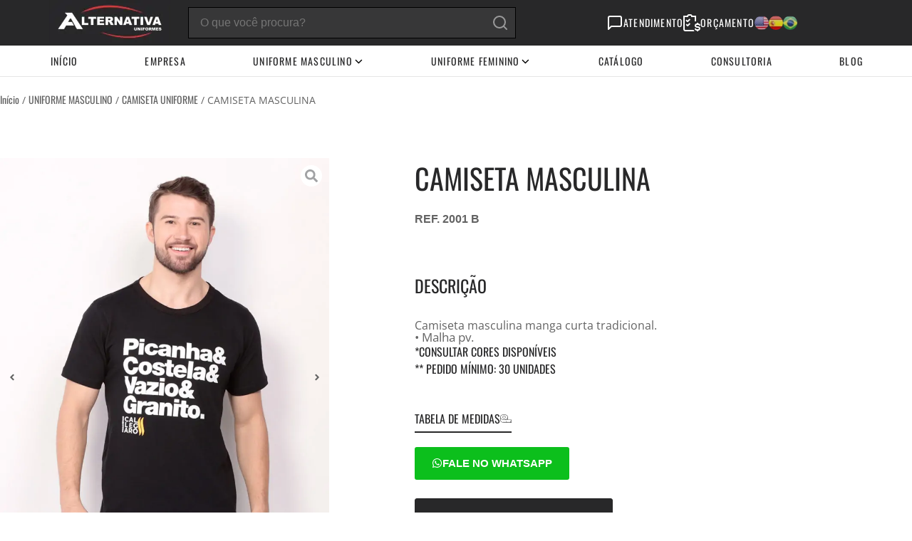

--- FILE ---
content_type: text/css
request_url: https://alternativauniforme.com.br/wp-content/plugins/US_header/assets/css/main.css?ver=6.8.3
body_size: 34054
content:
/*======================================
  Settings
======================================*/
/*======================================
  Sass Mixins and Functions
======================================*/
/* Slider */
.slick-slider {
  position: relative;
  display: block;
  box-sizing: border-box;
  -webkit-touch-callout: none;
  -webkit-user-select: none;
  -khtml-user-select: none;
  -moz-user-select: none;
  -ms-user-select: none;
  user-select: none;
  -ms-touch-action: pan-y;
  touch-action: pan-y;
  -webkit-tap-highlight-color: transparent;
}

.slick-list {
  position: relative;
  overflow: hidden;
  display: block;
  margin: 0;
  padding: 0;
}

.slick-list:focus {
  outline: none;
}

.slick-list.dragging {
  cursor: pointer;
  cursor: hand;
}

.slick-slider .slick-track,
.slick-slider .slick-list {
  -webkit-transform: translate3d(0, 0, 0);
  -moz-transform: translate3d(0, 0, 0);
  -ms-transform: translate3d(0, 0, 0);
  -o-transform: translate3d(0, 0, 0);
  transform: translate3d(0, 0, 0);
}

.slick-track {
  position: relative;
  left: 0;
  top: 0;
  display: block;
  margin-left: auto;
  margin-right: auto;
}

.slick-track:before, .slick-track:after {
  content: "";
  display: table;
}

.slick-track:after {
  clear: both;
}

.slick-loading .slick-track {
  visibility: hidden;
}

.slick-slide {
  float: left;
  height: 100%;
  min-height: 1px;
  display: none;
}

[dir="rtl"] .slick-slide {
  float: right;
}

.slick-slide img {
  display: block;
}

.slick-slide.slick-loading img {
  display: none;
}

.slick-slide.dragging img {
  pointer-events: none;
}

.slick-initialized .slick-slide {
  display: block;
}

.slick-loading .slick-slide {
  visibility: hidden;
}

.slick-vertical .slick-slide {
  display: block;
  height: auto;
  border: 1px solid transparent;
}

.slick-arrow.slick-hidden {
  display: none;
}

/*======================================
  Global resets
======================================*/
html, body, div, span, applet, object, iframe,
h1, h2, h3, h4, h5, h6, p, blockquote, pre,
a, abbr, acronym, address, big, cite, code,
del, dfn, em, img, ins, kbd, q, s, samp,
small, strike, strong, sub, sup, tt, var,
b, u, i, center,
dl, dt, dd, ol, ul, li,
fieldset, form, label, legend,
table, caption, tbody, tfoot, thead, tr, th, td,
article, aside, canvas, details, embed,
figure, figcaption, footer, header, hgroup,
menu, nav, output, ruby, section, summary,
time, mark, audio, video {
  margin: 0;
  padding: 0;
  border: 0;
  font-size: 100%;
  font: inherit;
  vertical-align: baseline;
  outline: none;
}

/* HTML5 display-role reset for older browsers */
article, aside, details, figcaption, figure,
footer, header, hgroup, menu, nav, section {
  display: block;
}

body {
  line-height: 1;
}

ol, ul {
  list-style: none;
}

blockquote, q {
  quotes: none;
}

blockquote:before, blockquote:after,
q:before, q:after {
  content: '';
  content: none;
}

table {
  border-collapse: collapse;
  border-spacing: 0;
}

/*======================================
  Global styles
======================================*/
html {
  background: #ffffff;
  box-sizing: border-box;
}

*, *:before, *:after {
  box-sizing: inherit;
}

html, button, input, select, textarea {
  color: #8c8c8c;
}

a {
  text-decoration: none;
  transition: color 0.2s;
  font: inherit;
  color: inherit;
}

a:hover {
  text-decoration: none;
}

button {
  cursor: pointer;
}

a:focus, button:focus,
a:active, button:active {
  outline: none;
}

ul, li {
  list-style: none;
}

ol, ul {
  padding: 0;
  margin: 0;
}

img, iframe, video {
  vertical-align: middle;
}

.ir {
  display: block;
  font: 0/0 a;
  text-shadow: none;
  color: transparent;
}

.cf:before, .cf:after {
  content: " ";
  display: table;
}

.clear, .cf:after {
  clear: both;
}

.cf {
  zoom: 1;
}

.valign i, .valign .center {
  display: inline-block;
  vertical-align: middle;
  zoom: 1;
  *display: inline;
}

.valign i {
  height: 100%;
}

.align-left {
  text-align: left;
}

.align-right {
  text-align: right;
}

.align-center {
  text-align: center;
}

.hidden {
  display: none;
}

.hideText {
  display: block;
  text-indent: 101%;
  overflow: hidden;
  white-space: nowrap;
}

.fade {
  opacity: 0;
  transition: opacity .15s linear;
}

.fade.in {
  opacity: 1;
}

.collapse {
  display: none;
}

.collapse.in {
  display: block;
}

.collapsing {
  position: relative;
  height: 0;
  overflow: hidden;
  transition-property: height, visibility;
  transition-duration: 0.35s;
  transition-timing-function: ease;
}

@keyframes tease {
  0%, 20%, 40% {
    transform: translate3d(0, 0, 0);
  }
  10%, 30% {
    transform: translate3d(0, 8px, 0);
  }
}

@keyframes spin {
  0% {
    transform: rotate(0deg);
  }
  100% {
    transform: rotate(360deg);
  }
}

/* overlay at start */
.mfp-fade.mfp-bg {
  opacity: 0;
  transition: all 0.15s ease-out;
}

/* overlay animate in */
.mfp-fade.mfp-bg.mfp-ready {
  opacity: 0.8;
}

/* overlay animate out */
.mfp-fade.mfp-bg.mfp-removing {
  opacity: 0;
}

/* content at start */
.mfp-fade.mfp-wrap .mfp-content {
  opacity: 0;
  transition: all 0.15s ease-out;
}

/* content animate it */
.mfp-fade.mfp-wrap.mfp-ready .mfp-content {
  opacity: 1;
}

/* content animate out */
.mfp-fade.mfp-wrap.mfp-removing .mfp-content {
  opacity: 0;
}

/*======================================
  Grid
======================================*/
@media (min-width: 1440px) {
  .hidden-fullhd {
    display: none !important;
  }
  .visible-fullhd {
    display: block !important;
  }
}

@media (min-width: 1201px) and (max-width: 1440px) {
  .hidden-fullDesktop {
    display: none !important;
  }
  .visible-fullDesktop {
    display: block !important;
  }
}

@media (min-width: 995px) and (max-width: 1200px) {
  .hidden-desktop {
    display: none !important;
  }
  .visible-desktop {
    display: block !important;
  }
}

@media (min-width: 769px) and (max-width: 994px) {
  .hidden-tablet {
    display: none !important;
  }
  .visible-tablet {
    display: block !important;
  }
}

@media (min-width: 481px) and (max-width: 768px) {
  .hidden-phablets {
    display: none !important;
  }
  .visible-phablets {
    display: block !important;
  }
}

@media (max-width: 480px) {
  .hidden-phone {
    display: none !important;
  }
  .visible-phone {
    display: block !important;
  }
}

.container {
  max-width: 1182px;
  margin-left: auto;
  margin-right: auto;
  padding-left: 20px;
  padding-right: 20px;
}

@media (max-width: 768px) {
  .container {
    padding-left: 15px;
    padding-right: 15px;
  }
}

.container-full {
  max-width: 100%;
  margin-left: auto;
  margin-right: auto;
  padding-left: 20px;
  padding-right: 20px;
}

@media (max-width: 768px) {
  .container-full {
    padding-left: 15px;
    padding-right: 15px;
  }
}

.mtop-5 {
  margin-top: 5px;
}

.mtop-10 {
  margin-top: 10px;
}

.mtop-15 {
  margin-top: 15px;
}

.mtop-20 {
  margin-top: 20px;
}

.mtop-25 {
  margin-top: 25px;
}

.mtop-30 {
  margin-top: 30px;
}

.mtop-35 {
  margin-top: 35px;
}

.mtop-40 {
  margin-top: 40px;
}

.mtop-45 {
  margin-top: 45px;
}

.mtop-50 {
  margin-top: 50px;
}

@media (min-width: 1201px) and (max-width: 1440px) {
  .mtop-5 {
    margin-top: 0.34722vw;
  }
  .mtop-10 {
    margin-top: 0.69444vw;
  }
  .mtop-15 {
    margin-top: 1.04167vw;
  }
  .mtop-20 {
    margin-top: 1.38889vw;
  }
  .mtop-25 {
    margin-top: 1.73611vw;
  }
  .mtop-30 {
    margin-top: 2.08333vw;
  }
  .mtop-35 {
    margin-top: 2.43056vw;
  }
  .mtop-40 {
    margin-top: 2.77778vw;
  }
  .mtop-45 {
    margin-top: 3.125vw;
  }
  .mtop-50 {
    margin-top: 3.47222vw;
  }
}

@media (min-width: 995px) and (max-width: 1200px) {
  .mtop-5 {
    margin-top: 0.41667vw;
  }
  .mtop-10 {
    margin-top: 0.83333vw;
  }
  .mtop-15 {
    margin-top: 1.25vw;
  }
  .mtop-20 {
    margin-top: 1.66667vw;
  }
  .mtop-25 {
    margin-top: 2.08333vw;
  }
  .mtop-30 {
    margin-top: 2.5vw;
  }
  .mtop-35 {
    margin-top: 2.91667vw;
  }
  .mtop-40 {
    margin-top: 3.33333vw;
  }
  .mtop-45 {
    margin-top: 3.75vw;
  }
  .mtop-50 {
    margin-top: 4.16667vw;
  }
}

@media (min-width: 769px) and (max-width: 994px) {
  .mtop-5 {
    margin-top: 0.50302vw;
  }
  .mtop-10 {
    margin-top: 1.00604vw;
  }
  .mtop-15 {
    margin-top: 1.50905vw;
  }
  .mtop-20 {
    margin-top: 2.01207vw;
  }
  .mtop-25 {
    margin-top: 2.51509vw;
  }
  .mtop-30 {
    margin-top: 3.01811vw;
  }
  .mtop-35 {
    margin-top: 3.52113vw;
  }
  .mtop-40 {
    margin-top: 4.02414vw;
  }
  .mtop-45 {
    margin-top: 4.52716vw;
  }
  .mtop-50 {
    margin-top: 5.03018vw;
  }
}

@media (min-width: 481px) and (max-width: 768px) {
  .mtop-5 {
    margin-top: 0.65104vw;
  }
  .mobile-mtop-5 {
    margin-top: 0.65104vw;
  }
  .mtop-10 {
    margin-top: 1.30208vw;
  }
  .mobile-mtop-10 {
    margin-top: 1.30208vw;
  }
  .mtop-15 {
    margin-top: 1.95313vw;
  }
  .mobile-mtop-15 {
    margin-top: 1.95313vw;
  }
  .mtop-20 {
    margin-top: 2.60417vw;
  }
  .mobile-mtop-20 {
    margin-top: 2.60417vw;
  }
  .mtop-25 {
    margin-top: 3.25521vw;
  }
  .mobile-mtop-25 {
    margin-top: 3.25521vw;
  }
  .mtop-30 {
    margin-top: 3.90625vw;
  }
  .mobile-mtop-30 {
    margin-top: 3.90625vw;
  }
  .mtop-35 {
    margin-top: 4.55729vw;
  }
  .mobile-mtop-35 {
    margin-top: 4.55729vw;
  }
  .mtop-40 {
    margin-top: 5.20833vw;
  }
  .mobile-mtop-40 {
    margin-top: 5.20833vw;
  }
  .mtop-45 {
    margin-top: 5.85938vw;
  }
  .mobile-mtop-45 {
    margin-top: 5.85938vw;
  }
  .mtop-50 {
    margin-top: 6.51042vw;
  }
  .mobile-mtop-50 {
    margin-top: 6.51042vw;
  }
}

@media (max-width: 480px) {
  .mtop-5 {
    margin-top: 1.04167vw;
  }
  .mobile-mtop-5 {
    margin-top: 1.04167vw;
  }
  .mtop-10 {
    margin-top: 2.08333vw;
  }
  .mobile-mtop-10 {
    margin-top: 2.08333vw;
  }
  .mtop-15 {
    margin-top: 3.125vw;
  }
  .mobile-mtop-15 {
    margin-top: 3.125vw;
  }
  .mtop-20 {
    margin-top: 4.16667vw;
  }
  .mobile-mtop-20 {
    margin-top: 4.16667vw;
  }
  .mtop-25 {
    margin-top: 5.20833vw;
  }
  .mobile-mtop-25 {
    margin-top: 5.20833vw;
  }
  .mtop-30 {
    margin-top: 6.25vw;
  }
  .mobile-mtop-30 {
    margin-top: 6.25vw;
  }
  .mtop-35 {
    margin-top: 7.29167vw;
  }
  .mobile-mtop-35 {
    margin-top: 7.29167vw;
  }
  .mtop-40 {
    margin-top: 8.33333vw;
  }
  .mobile-mtop-40 {
    margin-top: 8.33333vw;
  }
  .mtop-45 {
    margin-top: 9.375vw;
  }
  .mobile-mtop-45 {
    margin-top: 9.375vw;
  }
  .mtop-50 {
    margin-top: 10.41667vw;
  }
  .mobile-mtop-50 {
    margin-top: 10.41667vw;
  }
}

.ptop-5 {
  padding-top: 5px;
}

.ptop-10 {
  padding-top: 10px;
}

.ptop-15 {
  padding-top: 15px;
}

.ptop-20 {
  padding-top: 20px;
}

.ptop-25 {
  padding-top: 25px;
}

.ptop-30 {
  padding-top: 30px;
}

.ptop-35 {
  padding-top: 35px;
}

.ptop-40 {
  padding-top: 40px;
}

.ptop-45 {
  padding-top: 45px;
}

.ptop-50 {
  padding-top: 50px;
}

@media (min-width: 1201px) and (max-width: 1440px) {
  .ptop-5 {
    padding-top: 0.34722vw;
  }
  .ptop-10 {
    padding-top: 0.69444vw;
  }
  .ptop-15 {
    padding-top: 1.04167vw;
  }
  .ptop-20 {
    padding-top: 1.38889vw;
  }
  .ptop-25 {
    padding-top: 1.73611vw;
  }
  .ptop-30 {
    padding-top: 2.08333vw;
  }
  .ptop-35 {
    padding-top: 2.43056vw;
  }
  .ptop-40 {
    padding-top: 2.77778vw;
  }
  .ptop-45 {
    padding-top: 3.125vw;
  }
  .ptop-50 {
    padding-top: 3.47222vw;
  }
}

@media (min-width: 995px) and (max-width: 1200px) {
  .ptop-5 {
    padding-top: 0.41667vw;
  }
  .ptop-10 {
    padding-top: 0.83333vw;
  }
  .ptop-15 {
    padding-top: 1.25vw;
  }
  .ptop-20 {
    padding-top: 1.66667vw;
  }
  .ptop-25 {
    padding-top: 2.08333vw;
  }
  .ptop-30 {
    padding-top: 2.5vw;
  }
  .ptop-35 {
    padding-top: 2.91667vw;
  }
  .ptop-40 {
    padding-top: 3.33333vw;
  }
  .ptop-45 {
    padding-top: 3.75vw;
  }
  .ptop-50 {
    padding-top: 4.16667vw;
  }
}

@media (min-width: 769px) and (max-width: 994px) {
  .ptop-5 {
    padding-top: 0.50302vw;
  }
  .ptop-10 {
    padding-top: 1.00604vw;
  }
  .ptop-15 {
    padding-top: 1.50905vw;
  }
  .ptop-20 {
    padding-top: 2.01207vw;
  }
  .ptop-25 {
    padding-top: 2.51509vw;
  }
  .ptop-30 {
    padding-top: 3.01811vw;
  }
  .ptop-35 {
    padding-top: 3.52113vw;
  }
  .ptop-40 {
    padding-top: 4.02414vw;
  }
  .ptop-45 {
    padding-top: 4.52716vw;
  }
  .ptop-50 {
    padding-top: 5.03018vw;
  }
}

@media (min-width: 481px) and (max-width: 768px) {
  .ptop-5 {
    padding-top: 0.65104vw;
  }
  .mobile-ptop-5 {
    padding-top: 0.65104vw;
  }
  .ptop-10 {
    padding-top: 1.30208vw;
  }
  .mobile-ptop-10 {
    padding-top: 1.30208vw;
  }
  .ptop-15 {
    padding-top: 1.95313vw;
  }
  .mobile-ptop-15 {
    padding-top: 1.95313vw;
  }
  .ptop-20 {
    padding-top: 2.60417vw;
  }
  .mobile-ptop-20 {
    padding-top: 2.60417vw;
  }
  .ptop-25 {
    padding-top: 3.25521vw;
  }
  .mobile-ptop-25 {
    padding-top: 3.25521vw;
  }
  .ptop-30 {
    padding-top: 3.90625vw;
  }
  .mobile-ptop-30 {
    padding-top: 3.90625vw;
  }
  .ptop-35 {
    padding-top: 4.55729vw;
  }
  .mobile-ptop-35 {
    padding-top: 4.55729vw;
  }
  .ptop-40 {
    padding-top: 5.20833vw;
  }
  .mobile-ptop-40 {
    padding-top: 5.20833vw;
  }
  .ptop-45 {
    padding-top: 5.85938vw;
  }
  .mobile-ptop-45 {
    padding-top: 5.85938vw;
  }
  .ptop-50 {
    padding-top: 6.51042vw;
  }
  .mobile-ptop-50 {
    padding-top: 6.51042vw;
  }
}

@media (max-width: 480px) {
  .ptop-5 {
    padding-top: 1.04167vw;
  }
  .mobile-ptop-5 {
    padding-top: 1.04167vw;
  }
  .ptop-10 {
    padding-top: 2.08333vw;
  }
  .mobile-ptop-10 {
    padding-top: 2.08333vw;
  }
  .ptop-15 {
    padding-top: 3.125vw;
  }
  .mobile-ptop-15 {
    padding-top: 3.125vw;
  }
  .ptop-20 {
    padding-top: 4.16667vw;
  }
  .mobile-ptop-20 {
    padding-top: 4.16667vw;
  }
  .ptop-25 {
    padding-top: 5.20833vw;
  }
  .mobile-ptop-25 {
    padding-top: 5.20833vw;
  }
  .ptop-30 {
    padding-top: 6.25vw;
  }
  .mobile-ptop-30 {
    padding-top: 6.25vw;
  }
  .ptop-35 {
    padding-top: 7.29167vw;
  }
  .mobile-ptop-35 {
    padding-top: 7.29167vw;
  }
  .ptop-40 {
    padding-top: 8.33333vw;
  }
  .mobile-ptop-40 {
    padding-top: 8.33333vw;
  }
  .ptop-45 {
    padding-top: 9.375vw;
  }
  .mobile-ptop-45 {
    padding-top: 9.375vw;
  }
  .ptop-50 {
    padding-top: 10.41667vw;
  }
  .mobile-ptop-50 {
    padding-top: 10.41667vw;
  }
}

.mbottom-5 {
  margin-bottom: 5px;
}

.mbottom-10 {
  margin-bottom: 10px;
}

.mbottom-15 {
  margin-bottom: 15px;
}

.mbottom-20 {
  margin-bottom: 20px;
}

.mbottom-25 {
  margin-bottom: 25px;
}

.mbottom-30 {
  margin-bottom: 30px;
}

.mbottom-35 {
  margin-bottom: 35px;
}

.mbottom-40 {
  margin-bottom: 40px;
}

.mbottom-45 {
  margin-bottom: 45px;
}

.mbottom-50 {
  margin-bottom: 50px;
}

@media (min-width: 1201px) and (max-width: 1440px) {
  .mbottom-5 {
    margin-bottom: 0.34722vw;
  }
  .mbottom-10 {
    margin-bottom: 0.69444vw;
  }
  .mbottom-15 {
    margin-bottom: 1.04167vw;
  }
  .mbottom-20 {
    margin-bottom: 1.38889vw;
  }
  .mbottom-25 {
    margin-bottom: 1.73611vw;
  }
  .mbottom-30 {
    margin-bottom: 2.08333vw;
  }
  .mbottom-35 {
    margin-bottom: 2.43056vw;
  }
  .mbottom-40 {
    margin-bottom: 2.77778vw;
  }
  .mbottom-45 {
    margin-bottom: 3.125vw;
  }
  .mbottom-50 {
    margin-bottom: 3.47222vw;
  }
}

@media (min-width: 995px) and (max-width: 1200px) {
  .mbottom-5 {
    margin-bottom: 0.41667vw;
  }
  .mbottom-10 {
    margin-bottom: 0.83333vw;
  }
  .mbottom-15 {
    margin-bottom: 1.25vw;
  }
  .mbottom-20 {
    margin-bottom: 1.66667vw;
  }
  .mbottom-25 {
    margin-bottom: 2.08333vw;
  }
  .mbottom-30 {
    margin-bottom: 2.5vw;
  }
  .mbottom-35 {
    margin-bottom: 2.91667vw;
  }
  .mbottom-40 {
    margin-bottom: 3.33333vw;
  }
  .mbottom-45 {
    margin-bottom: 3.75vw;
  }
  .mbottom-50 {
    margin-bottom: 4.16667vw;
  }
}

@media (min-width: 769px) and (max-width: 994px) {
  .mbottom-5 {
    margin-bottom: 0.50302vw;
  }
  .mbottom-10 {
    margin-bottom: 1.00604vw;
  }
  .mbottom-15 {
    margin-bottom: 1.50905vw;
  }
  .mbottom-20 {
    margin-bottom: 2.01207vw;
  }
  .mbottom-25 {
    margin-bottom: 2.51509vw;
  }
  .mbottom-30 {
    margin-bottom: 3.01811vw;
  }
  .mbottom-35 {
    margin-bottom: 3.52113vw;
  }
  .mbottom-40 {
    margin-bottom: 4.02414vw;
  }
  .mbottom-45 {
    margin-bottom: 4.52716vw;
  }
  .mbottom-50 {
    margin-bottom: 5.03018vw;
  }
}

@media (min-width: 481px) and (max-width: 768px) {
  .mbottom-5 {
    margin-bottom: 0.65104vw;
  }
  .mobile-mbottom-5 {
    margin-bottom: 0.65104vw;
  }
  .mbottom-10 {
    margin-bottom: 1.30208vw;
  }
  .mobile-mbottom-10 {
    margin-bottom: 1.30208vw;
  }
  .mbottom-15 {
    margin-bottom: 1.95313vw;
  }
  .mobile-mbottom-15 {
    margin-bottom: 1.95313vw;
  }
  .mbottom-20 {
    margin-bottom: 2.60417vw;
  }
  .mobile-mbottom-20 {
    margin-bottom: 2.60417vw;
  }
  .mbottom-25 {
    margin-bottom: 3.25521vw;
  }
  .mobile-mbottom-25 {
    margin-bottom: 3.25521vw;
  }
  .mbottom-30 {
    margin-bottom: 3.90625vw;
  }
  .mobile-mbottom-30 {
    margin-bottom: 3.90625vw;
  }
  .mbottom-35 {
    margin-bottom: 4.55729vw;
  }
  .mobile-mbottom-35 {
    margin-bottom: 4.55729vw;
  }
  .mbottom-40 {
    margin-bottom: 5.20833vw;
  }
  .mobile-mbottom-40 {
    margin-bottom: 5.20833vw;
  }
  .mbottom-45 {
    margin-bottom: 5.85938vw;
  }
  .mobile-mbottom-45 {
    margin-bottom: 5.85938vw;
  }
  .mbottom-50 {
    margin-bottom: 6.51042vw;
  }
  .mobile-mbottom-50 {
    margin-bottom: 6.51042vw;
  }
}

@media (max-width: 480px) {
  .mbottom-5 {
    margin-bottom: 1.04167vw;
  }
  .mobile-mbottom-5 {
    margin-bottom: 1.04167vw;
  }
  .mbottom-10 {
    margin-bottom: 2.08333vw;
  }
  .mobile-mbottom-10 {
    margin-bottom: 2.08333vw;
  }
  .mbottom-15 {
    margin-bottom: 3.125vw;
  }
  .mobile-mbottom-15 {
    margin-bottom: 3.125vw;
  }
  .mbottom-20 {
    margin-bottom: 4.16667vw;
  }
  .mobile-mbottom-20 {
    margin-bottom: 4.16667vw;
  }
  .mbottom-25 {
    margin-bottom: 5.20833vw;
  }
  .mobile-mbottom-25 {
    margin-bottom: 5.20833vw;
  }
  .mbottom-30 {
    margin-bottom: 6.25vw;
  }
  .mobile-mbottom-30 {
    margin-bottom: 6.25vw;
  }
  .mbottom-35 {
    margin-bottom: 7.29167vw;
  }
  .mobile-mbottom-35 {
    margin-bottom: 7.29167vw;
  }
  .mbottom-40 {
    margin-bottom: 8.33333vw;
  }
  .mobile-mbottom-40 {
    margin-bottom: 8.33333vw;
  }
  .mbottom-45 {
    margin-bottom: 9.375vw;
  }
  .mobile-mbottom-45 {
    margin-bottom: 9.375vw;
  }
  .mbottom-50 {
    margin-bottom: 10.41667vw;
  }
  .mobile-mbottom-50 {
    margin-bottom: 10.41667vw;
  }
}

.pbottom-5 {
  padding-bottom: 5px;
}

.pbottom-10 {
  padding-bottom: 10px;
}

.pbottom-15 {
  padding-bottom: 15px;
}

.pbottom-20 {
  padding-bottom: 20px;
}

.pbottom-25 {
  padding-bottom: 25px;
}

.pbottom-30 {
  padding-bottom: 30px;
}

.pbottom-35 {
  padding-bottom: 35px;
}

.pbottom-40 {
  padding-bottom: 40px;
}

.pbottom-45 {
  padding-bottom: 45px;
}

.pbottom-50 {
  padding-bottom: 50px;
}

@media (min-width: 1201px) and (max-width: 1440px) {
  .pbottom-5 {
    padding-bottom: 0.34722vw;
  }
  .pbottom-10 {
    padding-bottom: 0.69444vw;
  }
  .pbottom-15 {
    padding-bottom: 1.04167vw;
  }
  .pbottom-20 {
    padding-bottom: 1.38889vw;
  }
  .pbottom-25 {
    padding-bottom: 1.73611vw;
  }
  .pbottom-30 {
    padding-bottom: 2.08333vw;
  }
  .pbottom-35 {
    padding-bottom: 2.43056vw;
  }
  .pbottom-40 {
    padding-bottom: 2.77778vw;
  }
  .pbottom-45 {
    padding-bottom: 3.125vw;
  }
  .pbottom-50 {
    padding-bottom: 3.47222vw;
  }
}

@media (min-width: 995px) and (max-width: 1200px) {
  .pbottom-5 {
    padding-bottom: 0.41667vw;
  }
  .pbottom-10 {
    padding-bottom: 0.83333vw;
  }
  .pbottom-15 {
    padding-bottom: 1.25vw;
  }
  .pbottom-20 {
    padding-bottom: 1.66667vw;
  }
  .pbottom-25 {
    padding-bottom: 2.08333vw;
  }
  .pbottom-30 {
    padding-bottom: 2.5vw;
  }
  .pbottom-35 {
    padding-bottom: 2.91667vw;
  }
  .pbottom-40 {
    padding-bottom: 3.33333vw;
  }
  .pbottom-45 {
    padding-bottom: 3.75vw;
  }
  .pbottom-50 {
    padding-bottom: 4.16667vw;
  }
}

@media (min-width: 769px) and (max-width: 994px) {
  .pbottom-5 {
    padding-bottom: 0.50302vw;
  }
  .pbottom-10 {
    padding-bottom: 1.00604vw;
  }
  .pbottom-15 {
    padding-bottom: 1.50905vw;
  }
  .pbottom-20 {
    padding-bottom: 2.01207vw;
  }
  .pbottom-25 {
    padding-bottom: 2.51509vw;
  }
  .pbottom-30 {
    padding-bottom: 3.01811vw;
  }
  .pbottom-35 {
    padding-bottom: 3.52113vw;
  }
  .pbottom-40 {
    padding-bottom: 4.02414vw;
  }
  .pbottom-45 {
    padding-bottom: 4.52716vw;
  }
  .pbottom-50 {
    padding-bottom: 5.03018vw;
  }
}

@media (min-width: 481px) and (max-width: 768px) {
  .pbottom-5 {
    padding-bottom: 0.65104vw;
  }
  .mobile-pbottom-5 {
    padding-bottom: 0.65104vw;
  }
  .pbottom-10 {
    padding-bottom: 1.30208vw;
  }
  .mobile-pbottom-10 {
    padding-bottom: 1.30208vw;
  }
  .pbottom-15 {
    padding-bottom: 1.95313vw;
  }
  .mobile-pbottom-15 {
    padding-bottom: 1.95313vw;
  }
  .pbottom-20 {
    padding-bottom: 2.60417vw;
  }
  .mobile-pbottom-20 {
    padding-bottom: 2.60417vw;
  }
  .pbottom-25 {
    padding-bottom: 3.25521vw;
  }
  .mobile-pbottom-25 {
    padding-bottom: 3.25521vw;
  }
  .pbottom-30 {
    padding-bottom: 3.90625vw;
  }
  .mobile-pbottom-30 {
    padding-bottom: 3.90625vw;
  }
  .pbottom-35 {
    padding-bottom: 4.55729vw;
  }
  .mobile-pbottom-35 {
    padding-bottom: 4.55729vw;
  }
  .pbottom-40 {
    padding-bottom: 5.20833vw;
  }
  .mobile-pbottom-40 {
    padding-bottom: 5.20833vw;
  }
  .pbottom-45 {
    padding-bottom: 5.85938vw;
  }
  .mobile-pbottom-45 {
    padding-bottom: 5.85938vw;
  }
  .pbottom-50 {
    padding-bottom: 6.51042vw;
  }
  .mobile-pbottom-50 {
    padding-bottom: 6.51042vw;
  }
}

@media (max-width: 480px) {
  .pbottom-5 {
    padding-bottom: 1.04167vw;
  }
  .mobile-pbottom-5 {
    padding-bottom: 1.04167vw;
  }
  .pbottom-10 {
    padding-bottom: 2.08333vw;
  }
  .mobile-pbottom-10 {
    padding-bottom: 2.08333vw;
  }
  .pbottom-15 {
    padding-bottom: 3.125vw;
  }
  .mobile-pbottom-15 {
    padding-bottom: 3.125vw;
  }
  .pbottom-20 {
    padding-bottom: 4.16667vw;
  }
  .mobile-pbottom-20 {
    padding-bottom: 4.16667vw;
  }
  .pbottom-25 {
    padding-bottom: 5.20833vw;
  }
  .mobile-pbottom-25 {
    padding-bottom: 5.20833vw;
  }
  .pbottom-30 {
    padding-bottom: 6.25vw;
  }
  .mobile-pbottom-30 {
    padding-bottom: 6.25vw;
  }
  .pbottom-35 {
    padding-bottom: 7.29167vw;
  }
  .mobile-pbottom-35 {
    padding-bottom: 7.29167vw;
  }
  .pbottom-40 {
    padding-bottom: 8.33333vw;
  }
  .mobile-pbottom-40 {
    padding-bottom: 8.33333vw;
  }
  .pbottom-45 {
    padding-bottom: 9.375vw;
  }
  .mobile-pbottom-45 {
    padding-bottom: 9.375vw;
  }
  .pbottom-50 {
    padding-bottom: 10.41667vw;
  }
  .mobile-pbottom-50 {
    padding-bottom: 10.41667vw;
  }
}

.fl {
  float: left;
}

.fr {
  float: right;
}

.center-block {
  margin-left: auto;
  margin-right: auto;
  float: none;
}

/*======================================
  Main structure
======================================*/
header .top {
  background-color: #282829;
}

header .top .grid-top {
  display: grid;
  grid-template-columns: 170px 1fr 360px;
  gap: 25px;
  align-items: center;
}

header .top .grid-top .box-menu {
  display: none;
}

header .top .grid-top .logo {
  padding: 0 0 4px 0;
}

header .top .grid-top .logo a img {
  width: 100%;
  height: auto;
}

header .top .grid-top .search .box-search {
  max-width: 460px;
  height: 44px;
  position: relative;
}

header .top .grid-top .search .box-search input {
  width: 100%;
  height: 100%;
  border: 1px solid #000000;
  background: rgba(255, 255, 255, 0.07);
  font-family: "Inter", sans-serif;
  font-size: 16px;
  font-weight: 400;
  line-height: 28px;
  text-align: left;
  color: #ffffff;
  padding: 0 44px 0 16px;
}

header .top .grid-top .search .box-search .icon {
  position: absolute;
  top: 10px;
  right: 10px;
}

header .top .grid-top .search .box-search .icon .search {
  width: 24px;
  height: 24px;
  fill: transparent;
}

header .top .grid-top .itens {
  display: flex;
  align-items: center;
  justify-content: end;
  gap: 32px;
}

header .top .grid-top .itens .link {
  display: flex;
  align-items: center;
  justify-content: start;
  gap: 28px;
}

header .top .grid-top .itens .link li {
  position: relative;
}

header .top .grid-top .itens .link li a {
  display: flex;
  align-items: center;
  justify-content: start;
  gap: 6px;
  font-family: "Oswald", sans-serif;
  font-size: 14px;
  font-weight: 400;
  line-height: 20.89px;
  text-align: left;
  color: #ffffff;
  letter-spacing: 1.2px;
  text-transform: uppercase;
  padding: 10px 0;
}

header .top .grid-top .itens .link li a .mensagem {
  width: 24px;
  height: 24px;
  fill: transparent;
}

header .top .grid-top .itens .link li a .orcamento {
  width: 24px;
  height: 24px;
  fill: white;
}

header .top .grid-top .itens .link li ul {
  display: grid;
  grid-template-columns: 1fr;
  gap: 0;
  align-items: center;
  position: absolute;
  top: 100%;
  left: -50%;
  z-index: 100;
  width: 300px;
  border: 1px solid #636363;
  background: white;
  padding: 9px 0 9px 0;
  opacity: 0;
  visibility: hidden;
}

header .top .grid-top .itens .link li ul li {
  padding: 6px 15px;
  border-bottom: 1px solid #E6E6E6;
  display: flex;
  align-items: center;
  justify-content: start;
  gap: 15px;
}

header .top .grid-top .itens .link li ul li a {
  font-family: "Inter", sans-serif;
  font-size: 14px;
  font-weight: 400;
  line-height: 20px;
  text-align: left;
  color: #000;
  letter-spacing: 0;
  text-transform: inherit;
  position: relative;
  display: block;
  padding: 0;
}

header .top .grid-top .itens .link li ul li a b {
  font-weight: bold;
}

header .top .grid-top .itens .link li ul li a:hover {
  color: #E43338;
}

header .top .grid-top .itens .link li ul li .icon {
  font-size: 20px;
  color: #000;
}

header .top .grid-top .itens .link li ul li.btn {
  display: block;
  border-bottom: 0;
}

header .top .grid-top .itens .link li ul li.btn a {
  font-family: "Inter", sans-serif;
  font-size: 14px;
  font-weight: 700;
  line-height: 20px;
  text-align: left;
  color: white;
  padding: 12px;
  background-color: #282829;
  text-align: center;
}

header .top .grid-top .itens .link li:hover ul {
  opacity: 1;
  visibility: visible;
}

header .top .grid-top .itens .lang {
  display: flex;
  align-items: center;
  justify-content: end;
  gap: 10px;
}

header .top .grid-top .itens .lang div {
  display: flex;
  align-items: center;
  justify-content: end;
  gap: 10px;
}

header .top .grid-top .itens .lang a {
  width: 20px;
  height: 20px;
  border-radius: 50%;
  display: block;
  overflow: hidden;
}

header .top .grid-top .itens .lang a img {
  width: auto;
  height: 29px;
  object-fit: cover;
  margin: -4px 0 0 0;
}

header .bottom {
  border-bottom: 1px solid #E6E6E6;
  position: relative;
}

header .bottom ul {
  display: flex;
  align-items: stretch;
  justify-content: space-between;
  padding: 0 0 0 2px;
  margin: 0 -24px;
}

header .bottom ul li {
  display: flex;
  align-items: center;
  justify-content: start;
  gap: 9px;
  padding: 12px 24px 11px 24px;
  position: relative;
}

header .bottom ul li a {
  font-family: "Oswald", sans-serif;
  font-size: 14px;
  font-weight: 400;
  line-height: 20.89px;
  text-align: left;
  color: #282829;
  letter-spacing: 1.2px;
  text-transform: uppercase;
}

header .bottom ul li a:hover {
  color: #E43338;
}

header .bottom ul li:hover > a {
  color: #E43338;
}

header .bottom ul li.menu-item-has-children::after, header .bottom ul li.sub::after {
  content: '';
  width: 16px;
  height: 16px;
  display: inline-block;
  background: url(../img/arrow.svg) center center no-repeat;
}

header .bottom ul li ul {
  display: grid;
  grid-template-columns: 1fr 1fr;
  gap: 0;
  align-items: center;
  position: absolute;
  top: 100%;
  left: 0;
  z-index: 100;
  width: 363px;
  border: 1px solid #636363;
  background: white;
  padding: 65px 0 20px 0;
  margin: 0;
  opacity: 0;
  visibility: hidden;
}

header .bottom ul li ul::before {
  content: 'Categorias';
  position: absolute;
  top: 32px;
  left: 32px;
  font-family: "Oswald", sans-serif;
  font-size: 14px;
  font-weight: 400;
  line-height: 20.89px;
  text-align: left;
  color: #282829;
  letter-spacing: 1.2px;
  text-transform: uppercase;
}

header .bottom ul li ul li {
  display: block;
  padding: 12px 32px;
}

header .bottom ul li ul li a {
  font-family: "Oswald", sans-serif;
  font-size: 14px;
  font-weight: 400;
  line-height: 20.89px;
  text-align: left;
  color: #636363;
  letter-spacing: 1.2px;
  text-transform: uppercase;
  position: relative;
  display: block;
}

header .bottom ul li ul li a:hover {
  color: #E43338;
}

header .bottom ul li.US_megamenu {
  position: inherit;
}

header .bottom ul li.US_megamenu ul {
  display: flex;
  align-items: start;
  width: 100%;
  position: absolute;
  left: 0;
  padding: 20px 0;
  border: none;
  box-shadow: 0 6px 12px 0 rgba(0, 0, 0, 0.2);
  overflow: auto;
}

header .bottom ul li.US_megamenu ul::before {
  display: none;
}

header .bottom ul li.US_megamenu ul li {
  white-space: nowrap;
}

header .bottom ul li.US_megamenu ul li::after {
  display: none;
}

header .bottom ul li.US_megamenu ul li a {
  font-family: "Oswald", sans-serif;
  font-size: 14px;
  font-weight: 400;
  line-height: 20.89px;
  text-align: left;
  color: #282829;
}

header .bottom ul li.US_megamenu ul li a:hover {
  color: #E43338;
}

header .bottom ul li.US_megamenu ul li ul {
  display: block;
  border: none;
  box-shadow: none;
  padding: 0;
  position: relative;
}

header .bottom ul li.US_megamenu ul li ul li {
  padding: 6px 0;
  white-space: nowrap;
}

header .bottom ul li.US_megamenu ul li ul li a {
  font-family: "Oswald", sans-serif;
  font-size: 15px;
  font-weight: 400;
  line-height: 20.89px;
  text-align: left;
  color: #636363;
  letter-spacing: 0;
  text-transform: inherit;
}

header .bottom ul li.US_megamenu ul li ul li a:hover {
  color: #E43338;
}

header .bottom ul li:hover ul {
  opacity: 1;
  visibility: visible;
}

header .menu-mobile {
  display: none;
}

.slide-featured .container {
  max-width: 1270px;
  padding: 0;
}

.slide-featured .container .slide > .item {
  display: none;
}

.slide-featured .container .slide > .item:first-child {
  display: block;
}

.slide-featured .container .slide img {
  width: 100%;
  height: auto;
}

.slide-featured .container .slide .desktop {
  display: block;
}

.slide-featured .container .slide .mobile {
  display: none;
}

.slide-featured .container .slide .slick-arrow {
  width: 48px;
  height: 48px;
  position: absolute;
  top: 50%;
  margin-top: -26px;
  z-index: 10;
  background: rgba(0, 0, 0, 0.2);
  color: #ffffff;
  font-size: 30px;
  border: 1px solid #000000;
  padding: 0;
}

.slide-featured .container .slide .slick-arrow i {
  font-family: "FontAwesome";
}

.slide-featured .container .slide .slick-arrow.slick-prev {
  left: 24px;
}

.slide-featured .container .slide .slick-arrow.slick-next {
  right: 24px;
}

.slide-featured .container .slide#slide-desktop {
  display: block;
}

.slide-featured .container .slide#slide-mobile {
  display: none;
}

.featured-store {
  border-bottom: 1px solid #E6E6E6;
}

.featured-store .grid {
  display: grid;
  grid-template-columns: 21% 32% 29% 18%;
  gap: 0;
  align-items: stretch;
}

.featured-store .grid .item {
  padding: 22px 0 47px 0;
  border-left: 1px solid #E6E6E6;
}

.featured-store .grid .item:first-child {
  padding-right: 85px;
  border-left: 0px solid #E6E6E6;
}

.featured-store .grid .item:last-child {
  padding-left: 85px;
}

.featured-store .grid .item .icon {
  margin: 0 auto;
  width: 56px;
  height: 56px;
  background-color: #F6F7FA;
  border-radius: 50%;
  display: flex;
  align-items: center;
  justify-content: center;
}

.featured-store .grid .item .icon img {
  width: 24px;
  height: 24px;
}

.featured-store .grid .item p {
  font-family: "Oswald", sans-serif;
  font-size: 15px;
  font-weight: 400;
  line-height: 21px;
  text-align: center;
  color: #282829;
  text-transform: uppercase;
  letter-spacing: 0.7px;
  padding: 15px 0 0 0;
}

.featured-store .grid .item p span {
  color: #E43338;
}

.featured-store .grid .item p b {
  font-size: 13px;
  color: #636363;
  margin: -2px 0 0 0;
  display: block;
}

@media (min-width: 769px) and (max-width: 1200px) {
  header .top {
    background-color: #282829;
  }
  header .top .grid-top {
    display: grid;
    grid-template-columns: 170px 1fr 360px;
    gap: 25px;
    align-items: center;
  }
  header .top .grid-top .logo {
    padding: 0 0 4px 0;
  }
  header .top .grid-top .logo a img {
    width: 100%;
    height: auto;
  }
  header .top .grid-top .search .box-search {
    max-width: 460px;
    height: 44px;
    position: relative;
  }
  header .top .grid-top .search .box-search input {
    width: 100%;
    height: 100%;
    border: 1px solid #000000;
    background: rgba(255, 255, 255, 0.07);
    font-family: "Inter", sans-serif;
    font-size: 16px;
    font-weight: 400;
    line-height: 28px;
    text-align: left;
    color: #ffffff;
    padding: 0 44px 0 16px;
  }
  header .top .grid-top .search .box-search .icon {
    position: absolute;
    top: 10px;
    right: 10px;
  }
  header .top .grid-top .search .box-search .icon .search {
    width: 24px;
    height: 24px;
    fill: transparent;
  }
  header .top .grid-top .itens {
    display: flex;
    align-items: center;
    justify-content: end;
    gap: 32px;
  }
  header .top .grid-top .itens .link {
    display: flex;
    align-items: center;
    justify-content: start;
    gap: 28px;
  }
  header .top .grid-top .itens .link li a {
    display: flex;
    align-items: center;
    justify-content: start;
    gap: 6px;
    font-family: "Oswald", sans-serif;
    font-size: 14px;
    font-weight: 400;
    line-height: 20.89px;
    text-align: left;
    color: #ffffff;
    letter-spacing: 1.2px;
    text-transform: uppercase;
  }
  header .top .grid-top .itens .link li a .mensagem {
    width: 24px;
    height: 24px;
    fill: transparent;
  }
  header .top .grid-top .itens .link li a .orcamento {
    width: 24px;
    height: 24px;
  }
  header .top .grid-top .itens .lang {
    display: flex;
    align-items: center;
    justify-content: end;
    gap: 10px;
  }
  header .top .grid-top .itens .lang div {
    display: flex;
    align-items: center;
    justify-content: end;
    gap: 10px;
  }
  header .top .grid-top .itens .lang a {
    width: 20px;
    height: 20px;
    border-radius: 50%;
    display: block;
    overflow: hidden;
  }
  header .top .grid-top .itens .lang a img {
    width: auto;
    height: 29px;
    object-fit: cover;
    margin: -4px 0 0 0;
  }
  header .bottom {
    border-bottom: 1px solid #E6E6E6;
  }
  header .bottom ul {
    display: flex;
    align-items: stretch;
    justify-content: space-between;
    padding: 0 0 0 2px;
    margin: 0 -24px;
  }
  header .bottom ul li {
    display: flex;
    align-items: center;
    justify-content: start;
    gap: 9px;
    padding: 12px 2vw 11px 2vw;
    position: relative;
  }
  header .bottom ul li a {
    font-family: "Oswald", sans-serif;
    font-size: 14px;
    font-weight: 400;
    line-height: 20.89px;
    text-align: left;
    color: #282829;
    letter-spacing: 1.2px;
    text-transform: uppercase;
  }
  header .bottom ul li.sub::after {
    content: '';
    width: 16px;
    height: 16px;
    display: inline-block;
    background: url(../img/arrow.svg) center center no-repeat;
  }
  header .bottom ul li ul {
    display: grid;
    grid-template-columns: 1fr 1fr;
    gap: 0;
    align-items: center;
    position: absolute;
    top: 100%;
    left: 0;
    z-index: 100;
    width: 363px;
    border: 1px solid #636363;
    background: white;
    padding: 65px 0 20px 0;
    margin: 0;
    opacity: 0;
    visibility: hidden;
  }
  header .bottom ul li ul::before {
    content: 'Categorias';
    position: absolute;
    top: 32px;
    left: 32px;
    font-family: "Oswald", sans-serif;
    font-size: 14px;
    font-weight: 400;
    line-height: 20.89px;
    text-align: left;
    color: #282829;
    letter-spacing: 1.2px;
    text-transform: uppercase;
  }
  header .bottom ul li ul li {
    display: block;
    padding: 12px 32px;
  }
  header .bottom ul li ul li a {
    font-family: "Oswald", sans-serif;
    font-size: 14px;
    font-weight: 400;
    line-height: 20.89px;
    text-align: left;
    color: #636363;
    letter-spacing: 1.2px;
    text-transform: uppercase;
    position: relative;
    display: block;
  }
  header .bottom ul li ul li a:hover {
    color: #E43338;
  }
  header .bottom ul li.US_megamenu {
    position: inherit;
  }
  header .bottom ul li.US_megamenu ul {
    display: flex;
    align-items: start;
    width: 100%;
    position: absolute;
    left: 0;
    padding: 20px 0;
    border: none;
    box-shadow: 0 6px 12px 0 rgba(0, 0, 0, 0.2);
  }
  header .bottom ul li.US_megamenu ul::before {
    display: none;
  }
  header .bottom ul li.US_megamenu ul li::after {
    display: none;
  }
  header .bottom ul li.US_megamenu ul li a {
    font-family: "Oswald", sans-serif;
    font-size: 14px;
    font-weight: 400;
    line-height: 20.89px;
    text-align: left;
    color: #282829;
  }
  header .bottom ul li.US_megamenu ul li ul {
    display: block;
    border: none;
    box-shadow: none;
    padding: 0;
    position: relative;
  }
  header .bottom ul li.US_megamenu ul li ul li {
    padding: 6px 0;
  }
  header .bottom ul li.US_megamenu ul li ul li a {
    font-family: "Oswald", sans-serif;
    font-size: 15px;
    font-weight: 400;
    line-height: 20.89px;
    text-align: left;
    color: #636363;
    letter-spacing: 0;
    text-transform: inherit;
  }
  header .bottom ul li:hover ul {
    opacity: 1;
    visibility: visible;
  }
  .slide-featured .container {
    max-width: 1270px;
    padding: 0;
  }
  .slide-featured .container .slide .slick-arrow {
    width: 48px;
    height: 48px;
    position: absolute;
    top: 50%;
    margin-top: -26px;
    z-index: 10;
    background: rgba(0, 0, 0, 0.2);
    color: #ffffff;
    font-size: 30px;
    border: 1px solid #000000;
  }
  .slide-featured .container .slide .slick-arrow.slick-prev {
    left: 24px;
  }
  .slide-featured .container .slide .slick-arrow.slick-next {
    right: 24px;
  }
  .featured-store {
    border-bottom: 1px solid #E6E6E6;
  }
  .featured-store .grid {
    display: grid;
    grid-template-columns: 21% 32% 29% 18%;
    gap: 0;
    align-items: stretch;
  }
  .featured-store .grid .item {
    padding: 22px 0 47px 0;
    border-left: 1px solid #E6E6E6;
  }
  .featured-store .grid .item:first-child {
    padding-right: 85px;
    border-left: 0px solid #E6E6E6;
  }
  .featured-store .grid .item:last-child {
    padding-left: 85px;
  }
  .featured-store .grid .item .icon {
    margin: 0 auto;
    width: 56px;
    height: 56px;
    background-color: #F6F7FA;
    border-radius: 50%;
    display: flex;
    align-items: center;
    justify-content: center;
  }
  .featured-store .grid .item .icon img {
    width: 24px;
    height: 24px;
  }
  .featured-store .grid .item p {
    font-family: "Oswald", sans-serif;
    font-size: 15px;
    font-weight: 400;
    line-height: 21px;
    text-align: center;
    color: #282829;
    text-transform: uppercase;
    letter-spacing: 0.7px;
    padding: 15px 0 0 0;
  }
  .featured-store .grid .item p span {
    color: #E43338;
  }
  .featured-store .grid .item p b {
    font-size: 13px;
    color: #636363;
    margin: -2px 0 0 0;
    display: block;
  }
}

@media (max-width: 768px) {
  header .top {
    background-color: #282829;
  }
  header .top .grid-top {
    padding: 15px 0 0 0;
    display: grid;
    grid-template-columns: 80px 1fr 80px;
    gap: 15px;
    align-items: center;
    grid-template-areas: "btnMenu logo itens" "search search search";
  }
  header .top .grid-top .box-menu {
    display: block;
  }
  header .top .grid-top .box-menu a .hamb {
    width: 24px;
    height: 24px;
    fill: red;
  }
  header .top .grid-top .logo {
    padding: 0 0 4px 0;
    grid-area: logo;
    text-align: center;
  }
  header .top .grid-top .logo a {
    display: block;
  }
  header .top .grid-top .logo img {
    max-width: 100%;
    height: auto;
  }
  header .top .grid-top .search {
    grid-area: search;
    padding: 0 0 15px 0;
  }
  header .top .grid-top .search .box-search {
    max-width: 100%;
    height: 44px;
    position: relative;
  }
  header .top .grid-top .search .box-search input {
    width: 100%;
    height: 100%;
    border: 1px solid #000000;
    background: rgba(255, 255, 255, 0.07);
    font-family: "Inter", sans-serif;
    font-size: 16px;
    font-weight: 400;
    line-height: 28px;
    text-align: left;
    color: #ffffff;
    padding: 0 44px 0 16px;
  }
  header .top .grid-top .search .box-search .icon {
    position: absolute;
    top: 10px;
    right: 10px;
  }
  header .top .grid-top .search .box-search .icon .search {
    width: 24px;
    height: 24px;
    fill: transparent;
    padding: 0;
  }
  header .top .grid-top .itens {
    grid-area: itens;
    display: flex;
    align-items: center;
    justify-content: end;
    gap: 32px;
  }
  header .top .grid-top .itens .link {
    display: flex;
    align-items: center;
    justify-content: start;
    gap: 28px;
  }
  header .top .grid-top .itens .link li {
    position: relative;
  }
  header .top .grid-top .itens .link li a {
    display: flex;
    align-items: center;
    justify-content: start;
    gap: 6px;
    font-family: "Oswald", sans-serif;
    font-size: 14px;
    font-weight: 400;
    line-height: 20.89px;
    text-align: left;
    color: #ffffff;
    letter-spacing: 1.2px;
    text-transform: uppercase;
    padding: 10px 0;
  }
  header .top .grid-top .itens .link li a .mensagem {
    width: 24px;
    height: 24px;
    fill: transparent;
  }
  header .top .grid-top .itens .link li a .orcamento {
    width: 24px;
    height: 24px;
  }
  header .top .grid-top .itens .link li a span {
    display: none;
  }
  header .top .grid-top .itens .link li ul {
    display: grid;
    grid-template-columns: 1fr;
    gap: 0;
    align-items: center;
    position: absolute;
    top: 100%;
    left: auto;
    right: -50%;
    z-index: 100;
    width: 300px;
    border: 1px solid #636363;
    background: white;
    padding: 9px 0 9px 0;
    opacity: 0;
    visibility: hidden;
  }
  header .top .grid-top .itens .link li ul li {
    padding: 6px 15px;
    border-bottom: 1px solid #E6E6E6;
    display: flex;
    align-items: center;
    justify-content: start;
    gap: 15px;
  }
  header .top .grid-top .itens .link li ul li a {
    font-family: "Inter", sans-serif;
    font-size: 14px;
    font-weight: 400;
    line-height: 20px;
    text-align: left;
    color: #000;
    letter-spacing: 0;
    text-transform: inherit;
    position: relative;
    display: block;
    padding: 0;
  }
  header .top .grid-top .itens .link li ul li a b {
    font-weight: bold;
  }
  header .top .grid-top .itens .link li ul li a:hover {
    color: #E43338;
  }
  header .top .grid-top .itens .link li ul li .icon {
    font-size: 20px;
    color: #000;
  }
  header .top .grid-top .itens .link li ul li.btn {
    display: block;
    border-bottom: 0;
  }
  header .top .grid-top .itens .link li ul li.btn a {
    font-family: "Inter", sans-serif;
    font-size: 14px;
    font-weight: 700;
    line-height: 20px;
    text-align: left;
    color: white;
    padding: 12px;
    background-color: #282829;
    text-align: center;
  }
  header .top .grid-top .itens .link li:hover ul {
    opacity: 1;
    visibility: visible;
  }
  header .top .grid-top .itens .lang {
    display: none;
  }
  header .top .grid-top .itens .lang div {
    display: flex;
    align-items: center;
    justify-content: end;
    gap: 10px;
  }
  header .top .grid-top .itens .lang a {
    width: 20px;
    height: 20px;
    border-radius: 50%;
    display: block;
    overflow: hidden;
  }
  header .top .grid-top .itens .lang a img {
    width: auto;
    height: 29px;
    object-fit: cover;
    margin: -4px 0 0 0;
  }
  header .bottom {
    display: none;
  }
  header .menu-mobile {
    display: block;
    width: 100%;
    height: 100vh;
    background-color: white;
    position: fixed;
    top: 0;
    left: 0;
    z-index: 100;
    opacity: 0;
    visibility: hidden;
  }
  header .menu-mobile ul {
    overflow: scroll;
    height: 100vh;
    padding: 30px 0 70px 0;
  }
  header .menu-mobile ul li {
    padding: 12px 24px 11px 24px;
    position: relative;
  }
  header .menu-mobile ul li a {
    font-family: "Oswald", sans-serif;
    font-size: 14px;
    font-weight: 400;
    line-height: 20.89px;
    text-align: left;
    color: #282829;
    letter-spacing: 1.2px;
    text-transform: uppercase;
  }
  header .menu-mobile ul li.menu-item-has-children::after, header .menu-mobile ul li.sub::after {
    content: '';
    width: 16px;
    height: 16px;
    display: inline-block;
    background: url(../img/arrow.svg) center center no-repeat;
    position: absolute;
    top: 15px;
    right: 23px;
  }
  header .menu-mobile ul li ul {
    display: none;
    overflow: hidden;
    height: auto;
    width: 100%;
    padding: 10px 0 0 0;
    margin: 0;
  }
  header .menu-mobile ul li ul li {
    display: block;
    padding: 12px 15px;
  }
  header .menu-mobile ul li ul li a {
    font-family: "Oswald", sans-serif;
    font-size: 14px;
    font-weight: 400;
    line-height: 20.89px;
    text-align: left;
    color: #636363;
    letter-spacing: 1.2px;
    text-transform: uppercase;
    position: relative;
    display: block;
  }
  header .menu-mobile ul li ul li a:hover {
    color: #E43338;
  }
  header .menu-mobile .btn-close {
    position: absolute;
    top: 15px;
    right: 15px;
    width: 24px;
    height: 24px;
  }
  header .menu-mobile .btn-close .close {
    width: 24px;
    height: 24px;
  }
  header .menu-mobile .lang {
    position: absolute;
    bottom: 0;
    left: 0;
    width: 100%;
    padding: 15px;
    background-color: white;
    display: flex;
    align-items: center;
    justify-content: end;
    gap: 10px;
  }
  header .menu-mobile .lang div {
    display: flex;
    align-items: center;
    justify-content: start;
    gap: 10px;
  }
  header .menu-mobile .lang a {
    width: 20px;
    height: 20px;
    border-radius: 50%;
    display: block;
    overflow: hidden;
  }
  header .menu-mobile .lang a img {
    width: auto;
    height: 20px;
    object-fit: cover;
    margin: 0px 0 0 0;
  }
  .slide-featured .container {
    max-width: 1270px;
    padding: 8px;
  }
  .slide-featured .container .slide .desktop {
    display: none;
  }
  .slide-featured .container .slide .mobile {
    display: block;
  }
  .slide-featured .container .slide .slick-arrow {
    width: 48px;
    height: 48px;
    position: absolute;
    top: 50%;
    margin-top: -26px;
    z-index: 10;
    background: rgba(0, 0, 0, 0.2);
    color: #ffffff;
    font-size: 30px;
    border: 1px solid #000000;
  }
  .slide-featured .container .slide .slick-arrow.slick-prev {
    left: 24px;
  }
  .slide-featured .container .slide .slick-arrow.slick-next {
    right: 24px;
  }
  .slide-featured .container .slide#slide-desktop {
    display: none;
  }
  .slide-featured .container .slide#slide-mobile {
    display: block;
  }
  .featured-store {
    border-bottom: 0px solid #E6E6E6;
  }
  .featured-store .grid {
    display: grid;
    grid-template-columns: 50% 50%;
    gap: 0;
    align-items: stretch;
  }
  .featured-store .grid .item {
    border-left: 1px solid #E6E6E6;
    padding: 22px 0 47px 0;
    border-bottom: 1px solid #E6E6E6;
  }
  .featured-store .grid .item:first-child {
    padding-right: 0;
    border-left: 0px solid #E6E6E6;
  }
  .featured-store .grid .item:last-child {
    padding-left: 0;
  }
  .featured-store .grid .item:nth-child(3) {
    border-left: 0;
  }
  .featured-store .grid .item .icon {
    margin: 0 auto;
    width: 56px;
    height: 56px;
    background-color: #F6F7FA;
    border-radius: 50%;
    display: flex;
    align-items: center;
    justify-content: center;
  }
  .featured-store .grid .item .icon img {
    width: 24px;
    height: 24px;
  }
  .featured-store .grid .item p {
    font-family: "Oswald", sans-serif;
    font-size: 15px;
    font-weight: 400;
    line-height: 21px;
    text-align: center;
    color: #282829;
    text-transform: uppercase;
    letter-spacing: 0.7px;
    padding: 15px 0 0 0;
  }
  .featured-store .grid .item p span {
    color: #E43338;
  }
  .featured-store .grid .item p b {
    font-size: 13px;
    color: #636363;
    margin: -2px 0 0 0;
    display: block;
  }
  .menu-mobile-open header .menu-mobile {
    opacity: 1;
    visibility: visible;
  }
}

/*# sourceMappingURL=[data-uri] */


--- FILE ---
content_type: text/css
request_url: https://alternativauniforme.com.br/wp-content/uploads/elementor/css/post-80.css?ver=1769035768
body_size: 273
content:
.elementor-kit-80{--e-global-color-primary:#E43338;--e-global-color-secondary:#97070B;--e-global-color-text:#636363;--e-global-color-accent:#282829;--e-global-color-3ff16aa1:#282829;--e-global-color-7a5fa2df:#F6F7FA;--e-global-color-6bf07592:#05003E;--e-global-color-1d93549c:#FFF;--e-global-typography-primary-font-family:"Oswald";--e-global-typography-primary-font-weight:600;--e-global-typography-secondary-font-family:"Oswald";--e-global-typography-secondary-font-weight:400;--e-global-typography-text-font-family:"Open Sans";--e-global-typography-text-font-weight:400;--e-global-typography-accent-font-family:"Open Sans";--e-global-typography-accent-font-weight:500;color:var( --e-global-color-text );font-family:"Oswald", Sans-serif;font-size:14px;}.elementor-kit-80 e-page-transition{background-color:#FFBC7D;}.elementor-kit-80 a{font-family:"Oswald", Sans-serif;}.elementor-kit-80 h1{font-family:"Oswald", Sans-serif;}.elementor-kit-80 h2{font-family:"Oswald", Sans-serif;}.elementor-kit-80 h3{font-family:"Oswald", Sans-serif;}.elementor-kit-80 h4{font-family:"Oswald", Sans-serif;}.elementor-kit-80 h5{font-family:"Oswald", Sans-serif;}.elementor-kit-80 h6{font-family:"Oswald", Sans-serif;}.elementor-section.elementor-section-boxed > .elementor-container{max-width:1140px;}.e-con{--container-max-width:1140px;}{}h1.entry-title{display:var(--page-title-display);}@media(max-width:1024px){.elementor-section.elementor-section-boxed > .elementor-container{max-width:1024px;}.e-con{--container-max-width:1024px;}}@media(max-width:767px){.elementor-section.elementor-section-boxed > .elementor-container{max-width:767px;}.e-con{--container-max-width:767px;}}

--- FILE ---
content_type: text/css
request_url: https://alternativauniforme.com.br/wp-content/uploads/elementor/css/post-42.css?ver=1769035768
body_size: 2484
content:
.elementor-42 .elementor-element.elementor-element-27a84e4 > .elementor-container > .elementor-column > .elementor-widget-wrap{align-content:center;align-items:center;}.elementor-42 .elementor-element.elementor-element-27a84e4:not(.elementor-motion-effects-element-type-background), .elementor-42 .elementor-element.elementor-element-27a84e4 > .elementor-motion-effects-container > .elementor-motion-effects-layer{background-color:var( --e-global-color-accent );}.elementor-42 .elementor-element.elementor-element-27a84e4{border-style:solid;border-width:0px 0px 1px 0px;border-color:#FFFFFF;transition:background 0.3s, border 0.3s, border-radius 0.3s, box-shadow 0.3s;padding:8px 0px 8px 0px;}.elementor-42 .elementor-element.elementor-element-27a84e4 > .elementor-background-overlay{transition:background 0.3s, border-radius 0.3s, opacity 0.3s;}.elementor-42 .elementor-element.elementor-element-7e27084.elementor-column > .elementor-widget-wrap{justify-content:space-between;}.elementor-42 .elementor-element.elementor-element-7e27084 > .elementor-widget-wrap > .elementor-widget:not(.elementor-widget__width-auto):not(.elementor-widget__width-initial):not(:last-child):not(.elementor-absolute){margin-block-end:0px;}.elementor-42 .elementor-element.elementor-element-7e27084 > .elementor-element-populated{margin:0px 0px 0px 0px;--e-column-margin-right:0px;--e-column-margin-left:0px;padding:0px 0px 0px 0px;}.elementor-widget-heading .elementor-heading-title{font-family:var( --e-global-typography-primary-font-family ), Sans-serif;font-weight:var( --e-global-typography-primary-font-weight );color:var( --e-global-color-primary );}.elementor-42 .elementor-element.elementor-element-ebb93a3{width:var( --container-widget-width, 14.472% );max-width:14.472%;--container-widget-width:14.472%;--container-widget-flex-grow:0;}.elementor-42 .elementor-element.elementor-element-ebb93a3.elementor-element{--flex-grow:0;--flex-shrink:0;}.elementor-widget-icon-list .elementor-icon-list-item:not(:last-child):after{border-color:var( --e-global-color-text );}.elementor-widget-icon-list .elementor-icon-list-icon i{color:var( --e-global-color-primary );}.elementor-widget-icon-list .elementor-icon-list-icon svg{fill:var( --e-global-color-primary );}.elementor-widget-icon-list .elementor-icon-list-item > .elementor-icon-list-text, .elementor-widget-icon-list .elementor-icon-list-item > a{font-family:var( --e-global-typography-text-font-family ), Sans-serif;font-weight:var( --e-global-typography-text-font-weight );}.elementor-widget-icon-list .elementor-icon-list-text{color:var( --e-global-color-secondary );}.elementor-42 .elementor-element.elementor-element-b8f57d9{width:auto;max-width:auto;--e-icon-list-icon-size:14px;--icon-vertical-offset:0px;}.elementor-42 .elementor-element.elementor-element-b8f57d9 .elementor-icon-list-items:not(.elementor-inline-items) .elementor-icon-list-item:not(:last-child){padding-block-end:calc(35px/2);}.elementor-42 .elementor-element.elementor-element-b8f57d9 .elementor-icon-list-items:not(.elementor-inline-items) .elementor-icon-list-item:not(:first-child){margin-block-start:calc(35px/2);}.elementor-42 .elementor-element.elementor-element-b8f57d9 .elementor-icon-list-items.elementor-inline-items .elementor-icon-list-item{margin-inline:calc(35px/2);}.elementor-42 .elementor-element.elementor-element-b8f57d9 .elementor-icon-list-items.elementor-inline-items{margin-inline:calc(-35px/2);}.elementor-42 .elementor-element.elementor-element-b8f57d9 .elementor-icon-list-items.elementor-inline-items .elementor-icon-list-item:after{inset-inline-end:calc(-35px/2);}.elementor-42 .elementor-element.elementor-element-b8f57d9 .elementor-icon-list-icon i{color:var( --e-global-color-1d93549c );transition:color 0.3s;}.elementor-42 .elementor-element.elementor-element-b8f57d9 .elementor-icon-list-icon svg{fill:var( --e-global-color-1d93549c );transition:fill 0.3s;}.elementor-42 .elementor-element.elementor-element-b8f57d9 .elementor-icon-list-icon{padding-inline-end:3px;}.elementor-42 .elementor-element.elementor-element-b8f57d9 .elementor-icon-list-item > .elementor-icon-list-text, .elementor-42 .elementor-element.elementor-element-b8f57d9 .elementor-icon-list-item > a{font-family:"Open Sans", Sans-serif;font-size:11px;font-weight:400;text-transform:uppercase;}.elementor-42 .elementor-element.elementor-element-b8f57d9 .elementor-icon-list-text{color:var( --e-global-color-1d93549c );transition:color 0.3s;}.elementor-42 .elementor-element.elementor-element-71dbaed{width:auto;max-width:auto;}.elementor-42 .elementor-element.elementor-element-052b7bb{--display:flex;--flex-direction:row;--container-widget-width:calc( ( 1 - var( --container-widget-flex-grow ) ) * 100% );--container-widget-height:100%;--container-widget-flex-grow:1;--container-widget-align-self:stretch;--flex-wrap-mobile:wrap;--align-items:stretch;--gap:10px 10px;--row-gap:10px;--column-gap:10px;}.elementor-42 .elementor-element.elementor-element-052b7bb:not(.elementor-motion-effects-element-type-background), .elementor-42 .elementor-element.elementor-element-052b7bb > .elementor-motion-effects-container > .elementor-motion-effects-layer{background-color:var( --e-global-color-3ff16aa1 );}.elementor-42 .elementor-element.elementor-element-8842e95{--display:flex;--flex-direction:row;--container-widget-width:initial;--container-widget-height:100%;--container-widget-flex-grow:1;--container-widget-align-self:stretch;--flex-wrap-mobile:wrap;--justify-content:space-between;--gap:0px 0px;--row-gap:0px;--column-gap:0px;--margin-top:0px;--margin-bottom:0px;--margin-left:0px;--margin-right:0px;--padding-top:0px;--padding-bottom:0px;--padding-left:0px;--padding-right:0px;}.elementor-widget-image .widget-image-caption{color:var( --e-global-color-text );font-family:var( --e-global-typography-text-font-family ), Sans-serif;font-weight:var( --e-global-typography-text-font-weight );}.elementor-42 .elementor-element.elementor-element-ec476ac{width:auto;max-width:auto;}.elementor-42 .elementor-element.elementor-element-ec476ac > .elementor-widget-container{margin:0px 0px 0px 0px;padding:0px 20px 0px 0px;}.elementor-42 .elementor-element.elementor-element-648663e{width:auto;max-width:auto;}.elementor-widget-icon.elementor-view-stacked .elementor-icon{background-color:var( --e-global-color-primary );}.elementor-widget-icon.elementor-view-framed .elementor-icon, .elementor-widget-icon.elementor-view-default .elementor-icon{color:var( --e-global-color-primary );border-color:var( --e-global-color-primary );}.elementor-widget-icon.elementor-view-framed .elementor-icon, .elementor-widget-icon.elementor-view-default .elementor-icon svg{fill:var( --e-global-color-primary );}.elementor-42 .elementor-element.elementor-element-46e5b04.elementor-element{--align-self:center;}.elementor-42 .elementor-element.elementor-element-46e5b04 .elementor-icon-wrapper{text-align:center;}.elementor-42 .elementor-element.elementor-element-46e5b04.elementor-view-stacked .elementor-icon{background-color:var( --e-global-color-7a5fa2df );}.elementor-42 .elementor-element.elementor-element-46e5b04.elementor-view-framed .elementor-icon, .elementor-42 .elementor-element.elementor-element-46e5b04.elementor-view-default .elementor-icon{color:var( --e-global-color-7a5fa2df );border-color:var( --e-global-color-7a5fa2df );}.elementor-42 .elementor-element.elementor-element-46e5b04.elementor-view-framed .elementor-icon, .elementor-42 .elementor-element.elementor-element-46e5b04.elementor-view-default .elementor-icon svg{fill:var( --e-global-color-7a5fa2df );}.elementor-widget-jet-ajax-search .jet-search-title-fields__item-label{font-family:var( --e-global-typography-text-font-family ), Sans-serif;font-weight:var( --e-global-typography-text-font-weight );}.elementor-widget-jet-ajax-search .jet-search-title-fields__item-value{font-family:var( --e-global-typography-text-font-family ), Sans-serif;font-weight:var( --e-global-typography-text-font-weight );}.elementor-widget-jet-ajax-search .jet-search-content-fields__item-label{font-family:var( --e-global-typography-text-font-family ), Sans-serif;font-weight:var( --e-global-typography-text-font-weight );}.elementor-widget-jet-ajax-search .jet-search-content-fields__item-value{font-family:var( --e-global-typography-text-font-family ), Sans-serif;font-weight:var( --e-global-typography-text-font-weight );}.elementor-42 .elementor-element.elementor-element-7460f67 .jet-ajax-search__source-results-item_icon svg{width:24px;}.elementor-42 .elementor-element.elementor-element-7460f67 .jet-ajax-search__source-results-item_icon{font-size:24px;}.elementor-42 .elementor-element.elementor-element-7460f67{width:var( --container-widget-width, 564px );max-width:564px;--container-widget-width:564px;--container-widget-flex-grow:0;}.elementor-42 .elementor-element.elementor-element-7460f67 > .elementor-widget-container{margin:0px 0px 0px 0px;padding:0px 20px 0px 0px;}.elementor-42 .elementor-element.elementor-element-7460f67.elementor-element{--align-self:center;}.elementor-42 .elementor-element.elementor-element-7460f67 .jet-ajax-search__form{border-radius:0px 0px 0px 0px;}.elementor-42 .elementor-element.elementor-element-7460f67 .jet-ajax-search__results-area{box-shadow:0px 0px 10px 0px rgba(0,0,0,0.5);}.elementor-42 .elementor-element.elementor-element-7460f67 .jet-ajax-search__results-count{color:#D9373B;}.elementor-42 .elementor-element.elementor-element-7460f67 .jet-ajax-search__full-results{color:#D9373B;}.elementor-42 .elementor-element.elementor-element-7460f67 .jet-ajax-search__arrow-button svg > *{fill:#FFFFFF;}.elementor-42 .elementor-element.elementor-element-7460f67 .jet-ajax-search__arrow-button{background-color:#D9373B;}.elementor-42 .elementor-element.elementor-element-7460f67 .jet-ajax-search__arrow-button:hover{border-color:var( --e-global-color-secondary );}.elementor-42 .elementor-element.elementor-element-7460f67 .jet-ajax-search__spinner{color:#D9373B;}.elementor-widget-mega-menu > .elementor-widget-container > .e-n-menu > .e-n-menu-wrapper > .e-n-menu-heading > .e-n-menu-item > .e-n-menu-title, .elementor-widget-mega-menu > .elementor-widget-container > .e-n-menu > .e-n-menu-wrapper > .e-n-menu-heading > .e-n-menu-item > .e-n-menu-title > .e-n-menu-title-container, .elementor-widget-mega-menu > .elementor-widget-container > .e-n-menu > .e-n-menu-wrapper > .e-n-menu-heading > .e-n-menu-item > .e-n-menu-title > .e-n-menu-title-container > span{font-family:var( --e-global-typography-accent-font-family ), Sans-serif;font-weight:var( --e-global-typography-accent-font-weight );}.elementor-widget-mega-menu{--n-menu-divider-color:var( --e-global-color-text );}.elementor-42 .elementor-element.elementor-element-72b8ac8{--display:flex;--padding-top:10px;--padding-bottom:10px;--padding-left:10px;--padding-right:10px;}.elementor-42 .elementor-element.elementor-element-a34861d .elementor-icon-list-items:not(.elementor-inline-items) .elementor-icon-list-item:not(:last-child){padding-block-end:calc(15px/2);}.elementor-42 .elementor-element.elementor-element-a34861d .elementor-icon-list-items:not(.elementor-inline-items) .elementor-icon-list-item:not(:first-child){margin-block-start:calc(15px/2);}.elementor-42 .elementor-element.elementor-element-a34861d .elementor-icon-list-items.elementor-inline-items .elementor-icon-list-item{margin-inline:calc(15px/2);}.elementor-42 .elementor-element.elementor-element-a34861d .elementor-icon-list-items.elementor-inline-items{margin-inline:calc(-15px/2);}.elementor-42 .elementor-element.elementor-element-a34861d .elementor-icon-list-items.elementor-inline-items .elementor-icon-list-item:after{inset-inline-end:calc(-15px/2);}.elementor-42 .elementor-element.elementor-element-a34861d .elementor-icon-list-item:not(:last-child):after{content:"";border-color:#ddd;}.elementor-42 .elementor-element.elementor-element-a34861d .elementor-icon-list-items:not(.elementor-inline-items) .elementor-icon-list-item:not(:last-child):after{border-block-start-style:solid;border-block-start-width:1px;}.elementor-42 .elementor-element.elementor-element-a34861d .elementor-icon-list-items.elementor-inline-items .elementor-icon-list-item:not(:last-child):after{border-inline-start-style:solid;}.elementor-42 .elementor-element.elementor-element-a34861d .elementor-inline-items .elementor-icon-list-item:not(:last-child):after{border-inline-start-width:1px;}.elementor-42 .elementor-element.elementor-element-a34861d .elementor-icon-list-icon i{color:var( --e-global-color-3ff16aa1 );transition:color 0.3s;}.elementor-42 .elementor-element.elementor-element-a34861d .elementor-icon-list-icon svg{fill:var( --e-global-color-3ff16aa1 );transition:fill 0.3s;}.elementor-42 .elementor-element.elementor-element-a34861d{--e-icon-list-icon-size:20px;--icon-vertical-offset:0px;}.elementor-42 .elementor-element.elementor-element-a34861d .elementor-icon-list-item > .elementor-icon-list-text, .elementor-42 .elementor-element.elementor-element-a34861d .elementor-icon-list-item > a{font-family:"Open Sans", Sans-serif;font-size:14px;font-weight:400;line-height:1.3em;}.elementor-42 .elementor-element.elementor-element-a34861d .elementor-icon-list-text{color:var( --e-global-color-3ff16aa1 );transition:color 0.3s;}.elementor-widget-button .elementor-button{background-color:var( --e-global-color-accent );font-family:var( --e-global-typography-accent-font-family ), Sans-serif;font-weight:var( --e-global-typography-accent-font-weight );}.elementor-42 .elementor-element.elementor-element-895bdde{--display:flex;}.elementor-42 .elementor-element.elementor-element-42d63f1{--display:flex;}.elementor-42 .elementor-element.elementor-element-3874f78{--n-menu-dropdown-content-max-width:fit-content;--n-menu-heading-wrap:wrap;--n-menu-heading-overflow-x:initial;--n-menu-title-distance-from-content:0px;width:auto;max-width:auto;z-index:15;--n-menu-toggle-icon-wrapper-animation-duration:500ms;--n-menu-title-space-between:0px;--n-menu-title-font-size:16px;--n-menu-title-color-normal:var( --e-global-color-1d93549c );--n-menu-title-transition:300ms;--n-menu-icon-size:25px;--n-menu-toggle-icon-size:20px;--n-menu-toggle-icon-hover-duration:500ms;--n-menu-toggle-icon-distance-from-dropdown:0px;}.elementor-42 .elementor-element.elementor-element-3874f78 > .elementor-widget-container{padding:0px 10px 0px 0px;}.elementor-42 .elementor-element.elementor-element-3874f78.elementor-element{--align-self:center;}.elementor-42 .elementor-element.elementor-element-3874f78 > .elementor-widget-container > .e-n-menu > .e-n-menu-wrapper > .e-n-menu-heading > .e-n-menu-item > .e-n-menu-title, .elementor-42 .elementor-element.elementor-element-3874f78 > .elementor-widget-container > .e-n-menu > .e-n-menu-wrapper > .e-n-menu-heading > .e-n-menu-item > .e-n-menu-title > .e-n-menu-title-container, .elementor-42 .elementor-element.elementor-element-3874f78 > .elementor-widget-container > .e-n-menu > .e-n-menu-wrapper > .e-n-menu-heading > .e-n-menu-item > .e-n-menu-title > .e-n-menu-title-container > span{font-family:"Oswald", Sans-serif;font-weight:300;text-transform:uppercase;}.elementor-42 .elementor-element.elementor-element-3874f78 {--n-menu-title-color-hover:var( --e-global-color-1d93549c );}.elementor-42 .elementor-element.elementor-element-e18b5d7{width:var( --container-widget-width, 125px );max-width:125px;--container-widget-width:125px;--container-widget-flex-grow:0;}.elementor-42 .elementor-element.elementor-element-e18b5d7.elementor-element{--align-self:center;}.elementor-42 .elementor-element.elementor-element-e18b5d7 .elementor-heading-title{font-family:"Oswald", Sans-serif;font-size:16px;font-weight:300;color:#FFFFFF;}.elementor-42 .elementor-element.elementor-element-f07976e > .elementor-container > .elementor-column > .elementor-widget-wrap{align-content:center;align-items:center;}.elementor-42 .elementor-element.elementor-element-f07976e:not(.elementor-motion-effects-element-type-background), .elementor-42 .elementor-element.elementor-element-f07976e > .elementor-motion-effects-container > .elementor-motion-effects-layer{background-color:var( --e-global-color-1d93549c );}.elementor-42 .elementor-element.elementor-element-f07976e > .elementor-container{max-width:1240px;}.elementor-42 .elementor-element.elementor-element-f07976e{border-style:solid;border-width:0px 0px 1px 0px;border-color:#63636380;transition:background 0.3s, border 0.3s, border-radius 0.3s, box-shadow 0.3s;margin-top:0px;margin-bottom:0px;padding:15px 0px 15px 0px;z-index:10;}.elementor-42 .elementor-element.elementor-element-f07976e > .elementor-background-overlay{transition:background 0.3s, border-radius 0.3s, opacity 0.3s;}.elementor-42 .elementor-element.elementor-element-2c8999f > .elementor-widget-wrap > .elementor-widget:not(.elementor-widget__width-auto):not(.elementor-widget__width-initial):not(:last-child):not(.elementor-absolute){margin-block-end:0px;}.elementor-42 .elementor-element.elementor-element-2c8999f > .elementor-element-populated{margin:0px 0px 0px 0px;--e-column-margin-right:0px;--e-column-margin-left:0px;padding:0px 0px 0px 0px;}.elementor-42 .elementor-element.elementor-element-33f4bbd .jet-menu{justify-content:center !important;}.jet-desktop-menu-active .elementor-42 .elementor-element.elementor-element-33f4bbd .jet-menu > .jet-menu-item{flex-grow:0;max-width:100%;}.elementor-42 .elementor-element.elementor-element-33f4bbd .jet-menu .jet-menu-item .top-level-link{font-size:16px;text-transform:uppercase;padding:0px 40px 0px 40px;}.elementor-42 .elementor-element.elementor-element-33f4bbd .jet-mobile-menu__container{z-index:999;}.elementor-42 .elementor-element.elementor-element-33f4bbd .jet-mobile-menu-widget .jet-mobile-menu-cover{z-index:calc(999-1);}.elementor-42 .elementor-element.elementor-element-16cb078{--display:flex;--margin-top:0px;--margin-bottom:0px;--margin-left:0px;--margin-right:0px;--padding-top:0px;--padding-bottom:0px;--padding-left:0px;--padding-right:0px;}.elementor-theme-builder-content-area{height:400px;}.elementor-location-header:before, .elementor-location-footer:before{content:"";display:table;clear:both;}@media(min-width:768px){.elementor-42 .elementor-element.elementor-element-72b8ac8{--width:280px;}}@media(max-width:767px){.elementor-42 .elementor-element.elementor-element-27a84e4{padding:10px 10px 10px 10px;}.elementor-42 .elementor-element.elementor-element-7e27084.elementor-column > .elementor-widget-wrap{justify-content:center;}.elementor-42 .elementor-element.elementor-element-b8f57d9 > .elementor-widget-container{margin:0px 0px 0px 0px;padding:0px 0px 0px 0px;}.elementor-42 .elementor-element.elementor-element-b8f57d9 .elementor-icon-list-items:not(.elementor-inline-items) .elementor-icon-list-item:not(:last-child){padding-block-end:calc(25px/2);}.elementor-42 .elementor-element.elementor-element-b8f57d9 .elementor-icon-list-items:not(.elementor-inline-items) .elementor-icon-list-item:not(:first-child){margin-block-start:calc(25px/2);}.elementor-42 .elementor-element.elementor-element-b8f57d9 .elementor-icon-list-items.elementor-inline-items .elementor-icon-list-item{margin-inline:calc(25px/2);}.elementor-42 .elementor-element.elementor-element-b8f57d9 .elementor-icon-list-items.elementor-inline-items{margin-inline:calc(-25px/2);}.elementor-42 .elementor-element.elementor-element-b8f57d9 .elementor-icon-list-items.elementor-inline-items .elementor-icon-list-item:after{inset-inline-end:calc(-25px/2);}.elementor-42 .elementor-element.elementor-element-b8f57d9 .elementor-icon-list-item > .elementor-icon-list-text, .elementor-42 .elementor-element.elementor-element-b8f57d9 .elementor-icon-list-item > a{font-size:12px;}.elementor-42 .elementor-element.elementor-element-052b7bb{--padding-top:0px;--padding-bottom:0px;--padding-left:0px;--padding-right:0px;--z-index:9999;}.elementor-42 .elementor-element.elementor-element-8842e95{--width:100%;--margin-top:0px;--margin-bottom:0px;--margin-left:0px;--margin-right:0px;--padding-top:0px;--padding-bottom:0px;--padding-left:0px;--padding-right:0px;}.elementor-42 .elementor-element.elementor-element-ec476ac{width:var( --container-widget-width, 54% );max-width:54%;--container-widget-width:54%;--container-widget-flex-grow:0;}.elementor-42 .elementor-element.elementor-element-ec476ac > .elementor-widget-container{padding:0px 0px 0px 0px;}.elementor-42 .elementor-element.elementor-element-ec476ac img{width:100%;max-width:100%;}.elementor-42 .elementor-element.elementor-element-648663e.elementor-element{--align-self:center;}.elementor-42 .elementor-element.elementor-element-46e5b04{width:auto;max-width:auto;}.elementor-42 .elementor-element.elementor-element-46e5b04 > .elementor-widget-container{margin:0px 40px 0px 0px;}.elementor-42 .elementor-element.elementor-element-46e5b04 .elementor-icon-wrapper{text-align:start;}.elementor-42 .elementor-element.elementor-element-46e5b04 .elementor-icon{font-size:20px;}.elementor-42 .elementor-element.elementor-element-46e5b04 .elementor-icon svg{height:20px;}.elementor-42 .elementor-element.elementor-element-7460f67{width:var( --container-widget-width, 100% );max-width:100%;--container-widget-width:100%;--container-widget-flex-grow:0;}.elementor-42 .elementor-element.elementor-element-7460f67 > .elementor-widget-container{margin:0px 0px 0px 0px;padding:0px 0px 0px 0px;}.elementor-42 .elementor-element.elementor-element-7460f67 .jet-ajax-search__form{padding:0px 0px 0px 0px;}.elementor-42 .elementor-element.elementor-element-3874f78{width:var( --container-widget-width, 200px );max-width:200px;--container-widget-width:200px;--container-widget-flex-grow:0;}.elementor-42 .elementor-element.elementor-element-e18b5d7 > .elementor-widget-container{padding:0px 0px 0px 5px;}.elementor-42 .elementor-element.elementor-element-e18b5d7{--container-widget-width:133px;--container-widget-flex-grow:0;width:var( --container-widget-width, 133px );max-width:133px;}}/* Start custom CSS for heading, class: .elementor-element-e18b5d7 */.orca img {
    margin-right: 5px;
}/* End custom CSS */

--- FILE ---
content_type: text/css
request_url: https://alternativauniforme.com.br/wp-content/uploads/elementor/css/post-498.css?ver=1769036477
body_size: 1805
content:
.elementor-498 .elementor-element.elementor-element-ce65c68{margin-top:0px;margin-bottom:0px;padding:25px 0px 0px 0px;}.elementor-498 .elementor-element.elementor-element-0209c84 > .elementor-widget-wrap > .elementor-widget:not(.elementor-widget__width-auto):not(.elementor-widget__width-initial):not(:last-child):not(.elementor-absolute){margin-block-end:0px;}.elementor-498 .elementor-element.elementor-element-0209c84 > .elementor-element-populated{margin:0px 0px 0px 0px;--e-column-margin-right:0px;--e-column-margin-left:0px;padding:0px 0px 0px 0px;}.elementor-498 .elementor-element.elementor-element-2b9c9c3 .woocommerce-breadcrumb{color:var( --e-global-color-text );font-family:"Open Sans", Sans-serif;font-size:14px;font-weight:400;text-align:start;}.elementor-498 .elementor-element.elementor-element-2b9c9c3 .woocommerce-breadcrumb > a{color:var( --e-global-color-text );}.elementor-498 .elementor-element.elementor-element-d0b1ef9{margin-top:0px;margin-bottom:0px;padding:60px 0px 0px 0px;}.elementor-498 .elementor-element.elementor-element-d586698 > .elementor-widget-wrap > .elementor-widget:not(.elementor-widget__width-auto):not(.elementor-widget__width-initial):not(:last-child):not(.elementor-absolute){margin-block-end:0px;}.elementor-498 .elementor-element.elementor-element-d586698 > .elementor-element-populated{margin:0px 0px 0px 0px;--e-column-margin-right:0px;--e-column-margin-left:0px;padding:0px 0px 0px 0px;}.elementor-498 .elementor-element.elementor-element-4be8411 .jet-gallery-swiper-thumb .swiper-slide{--columns:4;--space-between:10px;}.elementor-498 .elementor-element.elementor-element-4be8411 .jet-woo-swiper-gallery-thumbs{padding-top:10px;padding-bottom:10px;}.elementor-498 .elementor-element.elementor-element-4be8411 .jet-woo-product-gallery-slider .jet-woo-product-gallery__image{text-align:center;}.elementor-498 .elementor-element.elementor-element-4be8411 .jet-woo-product-gallery-slider .jet-swiper-nav.jet-swiper-button-prev{top:50%;bottom:auto;transform:translate(0,-50%);right:auto;}.elementor-498 .elementor-element.elementor-element-4be8411 .jet-woo-product-gallery-slider .jet-swiper-nav.jet-swiper-button-next{top:50%;bottom:auto;transform:translate(0,-50%);left:auto;}.elementor-498 .elementor-element.elementor-element-4be8411 .jet-woo-swiper-gallery-thumbs.swiper-container-horizontal{text-align:left;}.elementor-498 .elementor-element.elementor-element-4be8411 .jet-woo-product-gallery .jet-woo-product-gallery__trigger:not( .jet-woo-product-gallery__image-link ){width:30px;height:30px;}.elementor-498 .elementor-element.elementor-element-4be8411 .jet-woo-product-gallery .jet-woo-product-gallery__trigger:not( .jet-woo-product-gallery__image-link ) .jet-woo-product-gallery__trigger-icon{font-size:18px;}.elementor-498 .elementor-element.elementor-element-186bb5c > .elementor-widget-wrap > .elementor-widget:not(.elementor-widget__width-auto):not(.elementor-widget__width-initial):not(:last-child):not(.elementor-absolute){margin-block-end:0px;}.elementor-498 .elementor-element.elementor-element-186bb5c > .elementor-element-populated{margin:0px 0px 0px 0px;--e-column-margin-right:0px;--e-column-margin-left:0px;padding:0px 0px 0px 120px;}.elementor-widget-woocommerce-product-title .elementor-heading-title{font-family:var( --e-global-typography-primary-font-family ), Sans-serif;font-weight:var( --e-global-typography-primary-font-weight );color:var( --e-global-color-primary );}.elementor-498 .elementor-element.elementor-element-b9871d5 .elementor-heading-title{font-family:"Oswald", Sans-serif;font-size:40px;font-weight:400;text-transform:uppercase;color:var( --e-global-color-3ff16aa1 );}.elementor-widget-heading .elementor-heading-title{font-family:var( --e-global-typography-primary-font-family ), Sans-serif;font-weight:var( --e-global-typography-primary-font-weight );color:var( --e-global-color-primary );}.elementor-498 .elementor-element.elementor-element-91b9b1a > .elementor-widget-container{padding:0px 0px 12px 0px;}.elementor-498 .elementor-element.elementor-element-91b9b1a .elementor-heading-title{font-family:"Open Sans", Sans-serif;font-size:16px;font-weight:600;color:var( --e-global-color-text );}.elementor-498 .elementor-element.elementor-element-3975c19 > .elementor-widget-container{padding:45px 0px 0px 0px;}.elementor-498 .elementor-element.elementor-element-3975c19 .elementor-heading-title{font-family:"Oswald", Sans-serif;font-size:24px;font-weight:400;text-transform:uppercase;color:var( --e-global-color-3ff16aa1 );}.elementor-widget-woocommerce-product-content{color:var( --e-global-color-text );font-family:var( --e-global-typography-text-font-family ), Sans-serif;font-weight:var( --e-global-typography-text-font-weight );}.elementor-498 .elementor-element.elementor-element-8dfed15 > .elementor-widget-container{margin:0px 0px 0px 0px;padding:15px 0px 0px 0px;}.elementor-498 .elementor-element.elementor-element-8dfed15{color:var( --e-global-color-text );font-family:"Open Sans", Sans-serif;font-size:16px;font-weight:400;}.elementor-498 .elementor-element.elementor-element-8440d7f > .elementor-widget-container{margin:0px 0px 0px 0px;padding:0px 0px 0px 0px;}.woocommerce .elementor-498 .elementor-element.elementor-element-8440d7f .woocommerce-product-details__short-description{color:var( --e-global-color-text );font-family:"Open Sans", Sans-serif;font-size:17px;}.elementor-498 .elementor-element.elementor-element-6e5835b > .elementor-widget-container{padding:0px 0px 50px 0px;}.elementor-498 .elementor-element.elementor-element-6e5835b .elementor-heading-title{font-family:"Oswald", Sans-serif;font-size:16px;font-weight:400;line-height:1.5em;color:var( --e-global-color-3ff16aa1 );}.elementor-widget-button .elementor-button{background-color:var( --e-global-color-accent );font-family:var( --e-global-typography-accent-font-family ), Sans-serif;font-weight:var( --e-global-typography-accent-font-weight );}.elementor-498 .elementor-element.elementor-element-82060a4 .elementor-button{background-color:#28282900;font-family:"Oswald", Sans-serif;font-size:16px;font-weight:400;text-transform:uppercase;fill:var( --e-global-color-3ff16aa1 );color:var( --e-global-color-3ff16aa1 );padding:0px 0px 0px 0px;}.elementor-498 .elementor-element.elementor-element-82060a4{width:auto;max-width:auto;}.elementor-498 .elementor-element.elementor-element-82060a4 > .elementor-widget-container{padding:0px 0px 10px 0px;border-style:solid;border-width:0px 0px 2px 0px;border-color:#282829;}.elementor-498 .elementor-element.elementor-element-82060a4 .elementor-button-content-wrapper{flex-direction:row-reverse;}.elementor-498 .elementor-element.elementor-element-4cf7e58 .elementor-button{background-color:#0CBF1C;font-family:"Open Sans", Sans-serif;font-weight:600;text-transform:uppercase;line-height:1.5em;}.elementor-498 .elementor-element.elementor-element-4cf7e58 .elementor-button:hover, .elementor-498 .elementor-element.elementor-element-4cf7e58 .elementor-button:focus{background-color:#0AB119;}.elementor-498 .elementor-element.elementor-element-4cf7e58 > .elementor-widget-container{margin:20px 0px 0px 0px;}.elementor-498 .elementor-element.elementor-element-4cf7e58 .elementor-button-content-wrapper{flex-direction:row;}.elementor-498 .elementor-element.elementor-element-96897b9 > .elementor-widget-container{padding:10px 0px 0px 0px;}.elementor-498 .elementor-element.elementor-element-ae4ba89{margin-top:0px;margin-bottom:0px;padding:20px 0px 20px 0px;}.elementor-498 .elementor-element.elementor-element-6e7f2f5 > .elementor-widget-wrap > .elementor-widget:not(.elementor-widget__width-auto):not(.elementor-widget__width-initial):not(:last-child):not(.elementor-absolute){margin-block-end:0px;}.elementor-498 .elementor-element.elementor-element-6e7f2f5 > .elementor-element-populated{margin:0px 0px 0px 0px;--e-column-margin-right:0px;--e-column-margin-left:0px;padding:0px 0px 0px 0px;}.elementor-498 .elementor-element.elementor-element-8c7a242 > .elementor-widget-container{margin:0px 0px 0px 0px;padding:0px 0px 0px 0px;border-style:solid;border-width:0px 0px 4px 0px;border-color:var( --e-global-color-text );}.elementor-498 .elementor-element.elementor-element-8c7a242 .elementor-heading-title{font-family:"Oswald", Sans-serif;font-size:40px;font-weight:400;text-transform:uppercase;color:var( --e-global-color-text );}.elementor-498 .elementor-element.elementor-element-70602a8 > .elementor-widget-container > .jet-listing-grid > .jet-listing-grid__items, .elementor-498 .elementor-element.elementor-element-70602a8 > .jet-listing-grid > .jet-listing-grid__items{--columns:4;}.elementor-498 .elementor-element.elementor-element-70602a8 > .elementor-widget-container{margin:0px 0px 0px 0px;padding:30px 0px 20px 0px;}.elementor-498 .elementor-element.elementor-element-ddf9d49 > .elementor-widget-container{margin:0px 0px 0px 0px;padding:0px 0px 15px 0px;border-style:solid;border-width:0px 0px 4px 0px;border-color:var( --e-global-color-text );}.elementor-498 .elementor-element.elementor-element-ddf9d49 .elementor-heading-title{font-family:"Oswald", Sans-serif;font-size:40px;font-weight:400;text-transform:uppercase;color:var( --e-global-color-text );}.elementor-widget-jet-reviews-advanced .jet-reviews-field .jet-reviews-field__label{color:var( --e-global-color-text );font-family:var( --e-global-typography-text-font-family ), Sans-serif;font-weight:var( --e-global-typography-text-font-weight );}.elementor-widget-jet-reviews-advanced .jet-reviews-button.jet-reviews-button--primary .jet-reviews-button__text{font-family:var( --e-global-typography-secondary-font-family ), Sans-serif;font-weight:var( --e-global-typography-secondary-font-weight );color:var( --e-global-color-secondary );}.elementor-widget-jet-reviews-advanced .jet-reviews-button.jet-reviews-button--primary .jet-reviews-button__icon i{color:var( --e-global-color-primary );}.elementor-widget-jet-reviews-advanced .jet-reviews-button.jet-reviews-button--primary .jet-reviews-button__icon svg{fill:var( --e-global-color-primary );}.elementor-widget-jet-reviews-advanced .jet-reviews-button.jet-reviews-button--secondary .jet-reviews-button__text{font-family:var( --e-global-typography-secondary-font-family ), Sans-serif;font-weight:var( --e-global-typography-secondary-font-weight );color:var( --e-global-color-text );}.elementor-widget-jet-reviews-advanced .jet-reviews-button.jet-reviews-button--secondary .jet-reviews-button__icon i{color:var( --e-global-color-primary );}.elementor-widget-jet-reviews-advanced .jet-reviews-button.jet-reviews-button--secondary .jet-reviews-button__icon svg{fill:var( --e-global-color-primary );}.elementor-widget-jet-reviews-advanced .jet-reviews-widget-pagination .jet-reviews-widget-pagination__item.jet-reviews-widget-pagination__item--prev{color:var( --e-global-color-primary );fill:var( --e-global-color-primary );}.elementor-widget-jet-reviews-advanced .jet-reviews-widget-pagination .jet-reviews-widget-pagination__item.jet-reviews-widget-pagination__item--next{color:var( --e-global-color-primary );fill:var( --e-global-color-primary );}.elementor-widget-jet-reviews-advanced .jet-reviews-widget-pagination .jet-reviews-widget-pagination__item{font-family:var( --e-global-typography-secondary-font-family ), Sans-serif;font-weight:var( --e-global-typography-secondary-font-weight );color:var( --e-global-color-secondary );}.elementor-widget-jet-reviews-advanced .jet-reviews-widget-pagination .jet-reviews-widget-pagination__item:hover{color:var( --e-global-color-text );}.elementor-widget-jet-reviews-advanced .jet-reviews-widget-pagination .jet-reviews-widget-pagination__item.jet-reviews-widget-pagination__item--active{color:var( --e-global-color-primary );}.elementor-widget-jet-reviews-advanced .jet-reviews-input{color:var( --e-global-color-text );}.elementor-widget-jet-reviews-advanced .jet-reviews-input::placeholder{color:var( --e-global-color-text );}.elementor-widget-jet-reviews-advanced .jet-reviews-advanced__header .jet-reviews-advanced__header-title{color:var( --e-global-color-secondary );font-family:var( --e-global-typography-primary-font-family ), Sans-serif;font-weight:var( --e-global-typography-primary-font-weight );}.elementor-widget-jet-reviews-advanced .jet-reviews-advanced__review .jet-reviews-user-data__name > span{color:var( --e-global-color-secondary );}.elementor-widget-jet-reviews-advanced .jet-reviews-advanced__review .jet-reviews-user-data__name time{color:var( --e-global-color-text );}.elementor-widget-jet-reviews-advanced .jet-reviews-advanced__review .jet-reviews-advanced__review-title{color:var( --e-global-color-secondary );font-family:var( --e-global-typography-primary-font-family ), Sans-serif;font-weight:var( --e-global-typography-primary-font-weight );}.elementor-widget-jet-reviews-advanced .jet-reviews-advanced__review .jet-reviews-advanced__review-content{color:var( --e-global-color-secondary );font-family:var( --e-global-typography-text-font-family ), Sans-serif;font-weight:var( --e-global-typography-text-font-weight );}.elementor-widget-jet-reviews-advanced .jet-reviews-advanced__review-comments .jet-reviews-advanced__comments-title{color:var( --e-global-color-secondary );font-family:var( --e-global-typography-primary-font-family ), Sans-serif;font-weight:var( --e-global-typography-primary-font-weight );}.elementor-widget-jet-reviews-advanced .jet-reviews-advanced__review-comment .jet-reviews-comment-user-name > span{color:var( --e-global-color-secondary );}.elementor-widget-jet-reviews-advanced .jet-reviews-advanced__review-comment .jet-reviews-comment-user-name time{color:var( --e-global-color-text );}.elementor-widget-jet-reviews-advanced .jet-reviews-advanced__review-comment .jet-reviews-comment-content{color:var( --e-global-color-secondary );font-family:var( --e-global-typography-text-font-family ), Sans-serif;font-weight:var( --e-global-typography-text-font-weight );}.elementor-widget-jet-reviews-advanced .jet-reviews-advanced__review .jet-reviews-user-data__verification .verification-icon{color:var( --e-global-color-secondary );}.elementor-widget-jet-reviews-advanced .jet-reviews-advanced__review .jet-reviews-user-data__verification .verification-label{color:var( --e-global-color-secondary );}.elementor-498 .elementor-element.elementor-element-21124c5 > .elementor-widget-container{padding:35px 0px 0px 0px;}.elementor-498 .elementor-element.elementor-element-21124c5{--jr-advanced-empty-rating-color:#FFC121;--jr-advanced-very-low-rating-color:#FFC121;--jr-advanced-low-rating-color:#FFC121;--jr-advanced-medium-rating-color:#FFC121;--jr-advanced-high-rating-color:#FFC121;--jr-advanced-very-high-rating-color:#FFC121;}.elementor-498 .elementor-element.elementor-element-21124c5 .jet-reviews-field .jet-reviews-points-field__empty{background-color:#FFC121;}.elementor-498 .elementor-element.elementor-element-21124c5 .jet-reviews-field.very-low-rating .jet-reviews-points-field__filled{background-color:#FFC121;}.elementor-498 .elementor-element.elementor-element-21124c5 .jet-reviews-field.low-rating .jet-reviews-points-field__filled{background-color:#FFC121;}.elementor-498 .elementor-element.elementor-element-21124c5 .jet-reviews-field.medium-rating .jet-reviews-points-field__filled{background-color:#FFC121;}.elementor-498 .elementor-element.elementor-element-21124c5 .jet-reviews-field.high-rating .jet-reviews-points-field__filled{background-color:#FFC121;}.elementor-498 .elementor-element.elementor-element-21124c5 .jet-reviews-field.very-high-rating .jet-reviews-points-field__filled{background-color:#FFC121;}.elementor-498 .elementor-element.elementor-element-21124c5 .jet-reviews-field .jet-reviews-field__label{color:var( --e-global-color-3ff16aa1 );font-family:"Oswald", Sans-serif;font-weight:400;}.elementor-498 .elementor-element.elementor-element-21124c5 .jet-reviews-button.jet-reviews-button--primary .jet-reviews-button__icon i{color:var( --e-global-color-3ff16aa1 );}.elementor-498 .elementor-element.elementor-element-21124c5 .jet-reviews-button.jet-reviews-button--primary .jet-reviews-button__icon svg{fill:var( --e-global-color-3ff16aa1 );}.elementor-498 .elementor-element.elementor-element-21124c5 .jet-reviews-widget-pagination .jet-reviews-widget-pagination__item.jet-reviews-widget-pagination__item--prev{color:var( --e-global-color-secondary );fill:var( --e-global-color-secondary );}.elementor-498 .elementor-element.elementor-element-21124c5 .jet-reviews-widget-pagination .jet-reviews-widget-pagination__item.jet-reviews-widget-pagination__item--next{color:var( --e-global-color-secondary );fill:var( --e-global-color-secondary );}.elementor-498 .elementor-element.elementor-element-21124c5 .jet-reviews-advanced__header .jet-reviews-advanced__header-title{color:var( --e-global-color-3ff16aa1 );}.elementor-498 .elementor-element.elementor-element-21124c5 .jet-reviews-advanced__review .jet-reviews-user-data__name > span{color:var( --e-global-color-3ff16aa1 );}.elementor-498 .elementor-element.elementor-element-21124c5 .jet-reviews-advanced__review .jet-reviews-advanced__review-title{font-family:"Oswald", Sans-serif;font-weight:600;}.elementor-498 .elementor-element.elementor-element-21124c5 .jet-reviews-advanced__review-comments .jet-reviews-advanced__comments-title{font-family:"Oswald", Sans-serif;}.elementor-498 .elementor-element.elementor-element-21124c5 .jet-reviews-advanced__review-comment .jet-reviews-comment-content{font-family:"Open Sans", Sans-serif;}@media(min-width:768px){.elementor-498 .elementor-element.elementor-element-d586698{width:40.526%;}.elementor-498 .elementor-element.elementor-element-186bb5c{width:59.474%;}}@media(max-width:767px){.elementor-498 .elementor-element.elementor-element-ce65c68{margin-top:0px;margin-bottom:0px;padding:40px 20px 0px 20px;}.elementor-498 .elementor-element.elementor-element-d0b1ef9{margin-top:0px;margin-bottom:0px;padding:0px 0px 0px 0px;}.elementor-498 .elementor-element.elementor-element-186bb5c > .elementor-element-populated{margin:0px 0px 0px 0px;--e-column-margin-right:0px;--e-column-margin-left:0px;padding:0px 20px 40px 20px;}.elementor-498 .elementor-element.elementor-element-b9871d5 .elementor-heading-title{font-size:30px;line-height:1em;}.elementor-498 .elementor-element.elementor-element-4cf7e58 .elementor-button{font-size:14px;}.elementor-498 .elementor-element.elementor-element-ae4ba89{margin-top:0px;margin-bottom:0px;padding:0px 20px 40px 20px;}.elementor-498 .elementor-element.elementor-element-8c7a242 > .elementor-widget-container{padding:0px 0px 15px 0px;}.elementor-498 .elementor-element.elementor-element-8c7a242 .elementor-heading-title{font-size:30px;line-height:1.1em;}.elementor-498 .elementor-element.elementor-element-70602a8 > .elementor-widget-container > .jet-listing-grid > .jet-listing-grid__items, .elementor-498 .elementor-element.elementor-element-70602a8 > .jet-listing-grid > .jet-listing-grid__items{--columns:1;}}/* Start custom CSS for shortcode, class: .elementor-element-96897b9 */.woocommerce .add-request-quote-button.button{
    font-size: 20px;
    font-family: oswald;
    font-weight: 400;
    padding: 17px 35px 17px 35px;
}/* End custom CSS */

--- FILE ---
content_type: text/css
request_url: https://alternativauniforme.com.br/wp-content/uploads/elementor/css/post-352.css?ver=1769035798
body_size: 363
content:
.elementor-352 .elementor-element.elementor-element-9e21c8a > .elementor-container{max-width:267px;}.elementor-352 .elementor-element.elementor-element-2de2099.elementor-column > .elementor-widget-wrap{justify-content:center;}.elementor-352 .elementor-element.elementor-element-2de2099 > .elementor-widget-wrap > .elementor-widget:not(.elementor-widget__width-auto):not(.elementor-widget__width-initial):not(:last-child):not(.elementor-absolute){margin-block-end:0px;}.elementor-352 .elementor-element.elementor-element-2de2099 > .elementor-element-populated{margin:0px 0px 0px 0px;--e-column-margin-right:0px;--e-column-margin-left:0px;padding:0px 0px 0px 0px;}.elementor-widget-image .widget-image-caption{color:var( --e-global-color-text );font-family:var( --e-global-typography-text-font-family ), Sans-serif;font-weight:var( --e-global-typography-text-font-weight );}.elementor-352 .elementor-element.elementor-element-251e054 > .elementor-widget-container{margin:0px 0px 0px 0px;padding:0px 0px 25px 0px;}.elementor-352 .elementor-element.elementor-element-251e054{text-align:center;}.elementor-352 .elementor-element.elementor-element-251e054 img{width:100%;max-width:100%;}.elementor-widget-heading .elementor-heading-title{font-family:var( --e-global-typography-primary-font-family ), Sans-serif;font-weight:var( --e-global-typography-primary-font-weight );color:var( --e-global-color-primary );}.elementor-352 .elementor-element.elementor-element-60ddc89 > .elementor-widget-container{margin:0px 0px 0px 0px;padding:0px 0px 12px 0px;}.elementor-352 .elementor-element.elementor-element-60ddc89{text-align:center;}.elementor-352 .elementor-element.elementor-element-60ddc89 .elementor-heading-title{font-family:"Oswald", Sans-serif;font-size:16px;font-weight:400;text-transform:uppercase;color:var( --e-global-color-accent );}.elementor-352 .elementor-element.elementor-element-136da9f > .elementor-widget-container{margin:0px 0px 0px 0px;padding:0px 0px 25px 0px;}.elementor-352 .elementor-element.elementor-element-136da9f{text-align:center;}.elementor-352 .elementor-element.elementor-element-136da9f .elementor-heading-title{font-family:"Open Sans", Sans-serif;font-size:16px;font-weight:700;text-transform:uppercase;color:var( --e-global-color-text );}.elementor-widget-button .elementor-button{background-color:var( --e-global-color-accent );font-family:var( --e-global-typography-accent-font-family ), Sans-serif;font-weight:var( --e-global-typography-accent-font-weight );}.elementor-352 .elementor-element.elementor-element-6599024 .elementor-button{font-family:"Oswald", Sans-serif;font-size:16px;font-weight:400;text-transform:uppercase;border-radius:0px 0px 0px 0px;padding:16px 94px 16px 94px;}

--- FILE ---
content_type: text/css
request_url: https://alternativauniforme.com.br/wp-content/uploads/elementor/css/post-1155.css?ver=1769035768
body_size: 546
content:
.elementor-1155 .elementor-element.elementor-element-f17c1ad > .elementor-container{max-width:500px;}.elementor-1155 .elementor-element.elementor-element-f17c1ad{padding:20px 20px 40px 20px;}.elementor-1155 .elementor-element.elementor-element-1cd487a > .elementor-widget-wrap > .elementor-widget:not(.elementor-widget__width-auto):not(.elementor-widget__width-initial):not(:last-child):not(.elementor-absolute){margin-block-end:0px;}.elementor-1155 .elementor-element.elementor-element-1cd487a > .elementor-element-populated{margin:0px 0px 0px 0px;--e-column-margin-right:0px;--e-column-margin-left:0px;padding:0px 0px 0px 0px;}.elementor-widget-heading .elementor-heading-title{font-family:var( --e-global-typography-primary-font-family ), Sans-serif;font-weight:var( --e-global-typography-primary-font-weight );color:var( --e-global-color-primary );}.elementor-1155 .elementor-element.elementor-element-a517798 .elementor-heading-title{font-family:"Oswald", Sans-serif;font-size:14px;font-weight:500;text-transform:uppercase;color:var( --e-global-color-accent );}.elementor-widget-nav-menu .elementor-nav-menu .elementor-item{font-family:var( --e-global-typography-primary-font-family ), Sans-serif;font-weight:var( --e-global-typography-primary-font-weight );}.elementor-widget-nav-menu .elementor-nav-menu--main .elementor-item{color:var( --e-global-color-text );fill:var( --e-global-color-text );}.elementor-widget-nav-menu .elementor-nav-menu--main .elementor-item:hover,
					.elementor-widget-nav-menu .elementor-nav-menu--main .elementor-item.elementor-item-active,
					.elementor-widget-nav-menu .elementor-nav-menu--main .elementor-item.highlighted,
					.elementor-widget-nav-menu .elementor-nav-menu--main .elementor-item:focus{color:var( --e-global-color-accent );fill:var( --e-global-color-accent );}.elementor-widget-nav-menu .elementor-nav-menu--main:not(.e--pointer-framed) .elementor-item:before,
					.elementor-widget-nav-menu .elementor-nav-menu--main:not(.e--pointer-framed) .elementor-item:after{background-color:var( --e-global-color-accent );}.elementor-widget-nav-menu .e--pointer-framed .elementor-item:before,
					.elementor-widget-nav-menu .e--pointer-framed .elementor-item:after{border-color:var( --e-global-color-accent );}.elementor-widget-nav-menu{--e-nav-menu-divider-color:var( --e-global-color-text );}.elementor-widget-nav-menu .elementor-nav-menu--dropdown .elementor-item, .elementor-widget-nav-menu .elementor-nav-menu--dropdown  .elementor-sub-item{font-family:var( --e-global-typography-accent-font-family ), Sans-serif;font-weight:var( --e-global-typography-accent-font-weight );}.elementor-1155 .elementor-element.elementor-element-b6733bb > .elementor-widget-container{padding:10px 0px 0px 0px;}.elementor-1155 .elementor-element.elementor-element-b6733bb .elementor-menu-toggle{margin:0 auto;}.elementor-1155 .elementor-element.elementor-element-b6733bb .elementor-nav-menu .elementor-item{font-family:"Oswald", Sans-serif;font-size:14px;font-weight:400;}.elementor-1155 .elementor-element.elementor-element-b6733bb .elementor-nav-menu--main .elementor-item:hover,
					.elementor-1155 .elementor-element.elementor-element-b6733bb .elementor-nav-menu--main .elementor-item.elementor-item-active,
					.elementor-1155 .elementor-element.elementor-element-b6733bb .elementor-nav-menu--main .elementor-item.highlighted,
					.elementor-1155 .elementor-element.elementor-element-b6733bb .elementor-nav-menu--main .elementor-item:focus{color:var( --e-global-color-secondary );fill:var( --e-global-color-secondary );}.elementor-1155 .elementor-element.elementor-element-b6733bb .elementor-nav-menu--main .elementor-item{padding-left:0px;padding-right:0px;padding-top:3px;padding-bottom:3px;}.elementor-1155 .elementor-element.elementor-element-b6733bb{--e-nav-menu-horizontal-menu-item-margin:calc( 0px / 2 );}.elementor-1155 .elementor-element.elementor-element-b6733bb .elementor-nav-menu--main:not(.elementor-nav-menu--layout-horizontal) .elementor-nav-menu > li:not(:last-child){margin-bottom:0px;}

--- FILE ---
content_type: text/css
request_url: https://alternativauniforme.com.br/wp-content/uploads/elementor/css/post-1387.css?ver=1769036478
body_size: 163
content:
.elementor-widget-image .widget-image-caption{color:var( --e-global-color-text );font-family:var( --e-global-typography-text-font-family ), Sans-serif;font-weight:var( --e-global-typography-text-font-weight );}#elementor-popup-modal-1387 .dialog-widget-content{animation-duration:1.2s;box-shadow:2px 8px 23px 3px rgba(0,0,0,0.2);}#elementor-popup-modal-1387{background-color:rgba(0,0,0,.8);justify-content:center;align-items:center;pointer-events:all;}#elementor-popup-modal-1387 .dialog-message{width:1028px;height:auto;}#elementor-popup-modal-1387 .dialog-close-button{display:flex;font-size:20px;}#elementor-popup-modal-1387 .dialog-close-button i{color:var( --e-global-color-secondary );}#elementor-popup-modal-1387 .dialog-close-button svg{fill:var( --e-global-color-secondary );}

--- FILE ---
content_type: text/javascript
request_url: https://alternativauniforme.com.br/wp-content/plugins/yith-woocommerce-request-a-quote-premium/assets/js/frontend.min.js?ver=4.36.0
body_size: 4728
content:
jQuery(document).ready(function(_){"use strict";_("body"),_(".add-request-quote-button");var l=_(document).find(ywraq_frontend.widget_classes),u="undefined"!=typeof ywraq_frontend&&ywraq_frontend.block_loader,y="undefined"!=typeof ywraq_frontend&&ywraq_frontend.allow_out_of_stock,f="undefined"!=typeof ywraq_frontend&&ywraq_frontend.allow_only_on_out_of_stock,t=(_(".yith-ywraq-item-remove"),_(".shipping_address")),e=_(".woocommerce-billing-fields"),i=document.location.href,a=_(document).find("#yith-ywrq-table-list"),d={message:null,overlayCSS:{background:"#fff",opacity:.7},ignoreIfBlocked:!0},s=function(){var t=_(document).find("[data-colspan-mobile]");_.each(t,function(){var t=_(this);window.innerWidth<=768?t.prop("colspan",t.data("colspan-mobile")):t.prop("colspan",t.data("colspan"))})};y=!(!y&&"yes"!=y),f=!(!f&&"yes"!=f),0<a.length&&ywraq_frontend.raq_table_refresh_check&&_.post(i,function(t){""!=t&&(t=_("<div></div>").html(t).find("#yith-ywrq-table-list"),_("#yith-ywrq-table-list").html(t.html()),s(),_(document).trigger("ywraq_table_reloaded"))}),_(document).on("ywraq_table_reloaded yith_wwraq_removed_successfully yith_check_table",function(){0==_(document).find("#yith-ywrq-table-list").length&&_(document).find(".yith-ywraq-before-table .wc-backward").hide()}),_(document).trigger("yith_check_table"),0<_(document).find(".woocommerce-message").length&&(_(".ywraq-before-form").addClass("ywraq-no-border"),_(".ywraq_list_empty_message").hide()),_.fn.yith_ywraq_variations=function(){var o,r,i,d,s,c,e,t=_(document).find("form.variations_form");t.length&&void 0!==t.data("product_id")&&(o=t.data("product_id").toString().replace(/[^0-9]/g,""),r=_(".add-to-quote-"+o).find(".yith-ywraq-add-button"),i=r.find("a.add-request-quote-button"),d=_(".yith_ywraq_add_item_product-response-"+o),s=_(".yith_ywraq_add_item_response-"+o),c=_(".yith_ywraq_add_item_browse-list-"+o),e=function(){i.show().addClass("disabled"),r.show().removeClass("hide").removeClass("addedd"),d.hide().removeClass("show"),s.hide().removeClass("show"),c.hide().removeClass("show"),(f&&y||f)&&i.hide()},t.on("found_variation",function(t,e){var a=""+_(".add-to-quote-"+o).attr("data-variation"),n=!0;d.hide().removeClass("show"),y?f&&e.is_in_stock&&(n=!1):e.is_in_stock||(n=!1),(n?(i.show().removeClass("disabled"),r.show().removeClass("hide")):(i.hide().addClass("disabled"),r.hide().removeClass("show"))).removeClass("addedd"),s.hide().removeClass("show"),c.hide().removeClass("show"),-1!==a.indexOf(""+e.variation_id)&&n?(i.hide(),s.show().removeClass("hide"),c.show().removeClass("hide")):n&&(i.show().removeClass("disabled"),r.show().removeClass("hide").removeClass("addedd"),s.hide().removeClass("show"),c.hide().removeClass("show"))}),t.on("reset_data",function(t){e()}),e())},_(".variations_form").each(function(){_(this).yith_ywraq_variations()}),_(document).on("qv_loader_stop",function(t){_(".variations_form").each(function(){_(this).yith_ywraq_variations()})}),_.fn.yith_ywraq_refresh_button=function(){var t=_('[name|="product_id"]').val();_(".add-to-quote-"+t).find("a.add-request-quote-button").parents(".yith-ywraq-add-to-quote");if(!_('[name|="variation_id"]').length)return!1},_.fn.yith_ywraq_refresh_button();var n,o,w=!1,r=(_(document).on("click",".add-request-quote-button",function(t){t.preventDefault();var e=_(this),t=e.closest(".yith-ywraq-add-to-quote"),a="ac",n="";if(e.hasClass("outofstock")?window.alert(ywraq_frontend.i18n_out_of_stock):e.hasClass("disabled")&&window.alert(ywraq_frontend.i18n_choose_a_variation),!(e.hasClass("disabled")||e.hasClass("outofstock")||w)){if(_(".grouped_form").length){var o=0;if(_(".grouped_form input.qty").each(function(){o=Math.floor(_(this).val())+o}),0==o)return void alert(ywraq_frontend.select_quantity)}if("undefined"==typeof(n=e.closest(".cart").length?e.closest(".cart"):t.siblings(".cart").first().length?t.siblings(".cart").first():_(".composite_form").length?_(".composite_form"):0<e.closest("ul.products").length?e.closest("ul.products"):_("form.cart:not(.in_loop)").first())[0]||"function"!=typeof n[0].checkValidity||n[0].checkValidity()){var r=void 0===(d=0<e.closest("ul.products").length?(i="",(d=e.closest("li.product").find("a.add_to_cart_button")).data("product_id")):(i=e.closest(".product").find('input[name="add-to-cart"]'),d=e.closest(".product").find('input[name="product_id"]'),e.data("product_id")||(d.length?d:i).val()))?e.data("product_id"):d,i=((a=n.serializefiles()).append("context","frontend"),a.append("action","yith_ywraq_action"),a.append("ywraq_action","add_item"),a.append("product_id",e.data("product_id")),a.append("wp_nonce",e.data("wp_nonce")),a.append("yith-add-to-cart",e.data("product_id")),t.find("input.qty").val()),t=(0<i&&a.append("quantity",i),0<_(".wc-product-table-wrapper").length&&0<(i=e.parents(".product-row").find(".cart input.qty").val())&&a.append("quantity",i),0<e.closest(".yith_wc_qof_button_and_price").length&&(d=e.closest(".yith_wc_qof_button_and_price").find(".YITH_WC_QOF_Quantity_Cart").val(),a.append("quantity",d)),e.closest("li.product").find(".variations_form.in_loop")),i=!!t.length&&t.data("active_variation");if(i&&(a.append("variation_id",i),t.find("select").each(function(){a.append(this.name,this.value)})),_(document).trigger("yith_ywraq_action_before",e,a),"undefined"!=typeof yith_wceop_params&&"undefined"!=typeof yith_wceop_params.do_submit){if(!yith_wceop_params.do_submit)return!1;void 0!==yith_wceop_params&&"undefined"!=typeof yith_wceop_params.ywraq_quantity&&0<yith_wceop_params.ywraq_quantity&&a.append("quantity",yith_wceop_params.ywraq_quantity);var d=e.data("variation_id");if(d&&a.append("variation_id",d),e.data("variation_args")){var s,c=jQuery.parseJSON(decodeURIComponent(e.data("variation_args")));for(s in c)a.append(s,c[s])}}return"undefined"==typeof yith_wapo_general||yith_wapo_general.do_submit?!("undefined"!=typeof ywcnp_raq&&!ywcnp_raq.do_submit)&&void(w=_.ajax({type:"POST",url:ywraq_frontend.ajaxurl.toString().replace("%%endpoint%%","yith_ywraq_action"),dataType:"json",data:a,contentType:!1,processData:!1,beforeSend:function(){e.after(' <img src="'+u+'" class="ywraq-loader" >')},complete:function(){e.next().remove()},success:function(t){"true"==t.result||"exists"==t.result?("yes"==ywraq_frontend.go_to_the_list?window.location.href=t.rqa_url:(_(".yith_ywraq_add_item_response-"+r).hide().addClass("hide").html(""),_(".yith_ywraq_add_item_product-response-"+r).show().removeClass("hide").html(t.message),_(".yith_ywraq_add_item_browse-list-"+r).show().removeClass("hide"),e.parent().hide().removeClass("show").addClass("addedd"),_(".add-to-quote-"+r).attr("data-variation",t.variations),l.length&&(l.ywraq_refresh_widget(),l=_(document).find(".widget_ywraq_list_quote, .widget_ywraq_mini_list_quote")),p()),_(document).trigger("yith_wwraq_added_successfully",[t,r])):"false"==t.result&&(_(".yith_ywraq_add_item_response-"+r).show().removeClass("hide").html(t.message),_(document).trigger("yith_wwraq_error_while_adding")),w=!1}})):!1}_('<input type="submit">').hide().appendTo(n).click().remove()}}),_.fn.serializefiles=function(){var t=_(this),a=new FormData,t=_(t).serializeArray(),n=!1;return _.each(t,function(t,e){"quantity"!=e.name&&!e.name.indexOf("quantity")||(n=!0),"add-to-cart"!=e.name&&a.append(e.name,encodeURIComponent(e.value))}),!1===n&&a.append("quantity",1),a},_.fn.ywraq_refresh_widget=function(){l.each(function(){var e=_(this),t=e.find(".yith-ywraq-list-wrapper"),a=e.find(".yith-ywraq-list"),n=e.find(".yith-ywraq-list-widget-wrapper").data("instance");_.ajax({type:"POST",url:ywraq_frontend.ajaxurl.toString().replace("%%endpoint%%","yith_ywraq_action"),data:n+"&ywraq_action=refresh_quote_list&action=yith_ywraq_action&context=frontend",beforeSend:function(){a.css("opacity",.5),e.hasClass("widget_ywraq_list_quote")&&t.prepend(' <img src="'+u+'" class="ywraq-loader">')},complete:function(){e.hasClass("widget_ywraq_list_quote")&&t.next().remove(),a.css("opacity",1)},success:function(t){e.hasClass("widget_ywraq_mini_list_quote")?e.find(".yith-ywraq-list-widget-wrapper").html(t.mini):e.find(".yith-ywraq-list-widget-wrapper").html(t.large),_(document).trigger("yith_ywraq_widget_refreshed")}})})},_(document).on("click",".yith-ywraq-item-remove",function(t){t.preventDefault();var e=_(this),a=e.data("remove-item"),t=e.parents(".ywraq-wrapper"),n=(_("#yith-ywraq-form"),t.find(".wpcf7-form"),t.find(".gform_wrapper"),e.data("product_id")),t="context=frontend&action=yith_ywraq_action&ywraq_action=remove_item&key="+e.data("remove-item")+"&wp_nonce="+e.data("wp_nonce")+"&product_id="+n;_.ajax({type:"POST",url:ywraq_frontend.ajaxurl.toString().replace("%%endpoint%%","yith_ywraq_action"),dataType:"json",data:t,beforeSend:function(){e.find(".ajax-loading").css("visibility","visible")},complete:function(){e.siblings(".ajax-loading").css("visibility","hidden")},success:function(t){var e;1===t?((t=_("[data-remove-item='"+a+"']").parents(".cart_item")).hasClass("composite-parent")&&(e=t.data("composite-id"),_("[data-composite-id='"+e+"']").remove()),t.hasClass("yith-wapo-parent")&&(e=t.find(".product-remove a").data("remove-item"),_("[data-wapo_parent_key='"+e+"']").remove()),t.hasClass("ywcp_component_item")&&_("tr.ywcp_component_child_item").filter("[data-wcpkey='"+a+"']").remove(),t.hasClass("bundle-parent")&&(e=t.data("bundle-key"),_("[data-bundle-key='"+e+"']").remove()),1===_(".cart_item").length?window.location.reload():_("#yith-ywrq-table-list .raq-totals-row").length?_.ajax({type:"POST",url:ywraq_frontend.ajaxurl.toString().replace("%%endpoint%%","yith_ywraq_action"),data:"&ywraq_action=refresh_quote_totals&action=yith_ywraq_action&context=frontend",beforeSend:function(){},complete:function(){},success:function(t){t&&(t=t.response.replace(/<div class="ywraq-before-form">(.*)<form id="yith-ywraq-form"/gms,'<form id="yith-ywraq-form"'),_("#yith-ywraq-form").replaceWith(_(t)))}}):t.remove(),l.length?(l.ywraq_refresh_widget(),l=_(document).find(ywraq_frontend.widget_classes)):(l=_(document).find(ywraq_frontend.widget_classes)).ywraq_refresh_widget(),p(),_(document).find('.hide-when-removed[data-product_id="'+n+'"]').hide(),_(document).find('.yith-ywraq-add-button[data-product_id="'+n+'"]').show(),_(document).trigger("yith_wwraq_removed_successfully")):_(document).trigger("yith_wwraq_error_while_removing")}})}),_(".yith-request-a-quote-page").keydown(function(t){if(13==t.keyCode&&"TEXTAREA"!=t.target.nodeName)return t.preventDefault(),_(t.target).hasClass("qty")&&(_(t.target).blur(),_(t.target).change()),!1}),_(".ywraq_clean_list").on("click",function(t){t.preventDefault();var e=_(this);e.block(d),_.ajax({type:"POST",url:ywraq_frontend.ajaxurl.toString().replace("%%endpoint%%","yith_ywraq_action"),dataType:"json",data:"ywraq_action=clean_quote",success:function(t){t=t.response;_(".ywraq-wrapper").parent().html(t),l.ywraq_refresh_widget(),p(),e.unblock()}})}),_(document).find("#ywraq-request-a-quote-on-cart")),c=0<r.length?"yes":"no",h=("yes"==c&&"undefined"!=typeof Backbone&&"undefined"!=typeof Backbone.Radio&&Backbone.Radio.channel("form").on("after:loaded",function(t){t.addExtra("sentFromCart","yes")}),_(document).on("click","#ywraq_cart_quote",function(t){t.preventDefault(),t.originalEvent!==undefined&&(t=_(window).width(),r.dialog({width:750<t-60?750:t-60,modal:!0,dialogClass:"ywraq-quote-on-cart"}),(t=_(document).find("#ywraq-request-a-quote-on-cart form")).length&&!t.find('input[name="sent_from_cart"]').length&&t.append('<input type="hidden" name="sent_from_cart" value="yes" >'),_(document).trigger("ywraq_request_a_quote_on_cart_created"))}),_(window).on("resize",()=>{var t=_(window).width(),e=750<t-60?750:t-60,t=t/2-e/2;_(".ywraq-quote-on-cart").css({width:e,left:t})}),_(".wpcf7-submit").closest(".wpcf7"));function p(){_(document).find(".ywraq_number_items").each(function(){var e=_(this),t=e.data("show_url"),a=e.data("item_name"),n=e.data("item_plural_name");_.ajax({type:"POST",url:ywraq_frontend.ajaxurl.toString().replace("%%endpoint%%","yith_ywraq_action"),data:"ywraq_action=refresh_number_items&action=yith_ywraq_action&context=frontend&item_name="+a+"&item_plural_name="+n+"&show_url="+t,success:function(t){e.replaceWith(t),_(document).trigger("ywraq_number_items_refreshed")}})})}if(0<h.length&&_(document).find(".wpcf7").each(function(){var t=_(this);t.find('input[name="_wpcf7"]').val()===ywraq_frontend.cform7_id&&(t.on("wpcf7mailsent",function(){_.ajax({type:"POST",url:ywraq_frontend.ajaxurl.toString().replace("%%endpoint%%","yith_ywraq_order_action"),dataType:"json",data:{lang:ywraq_frontend.current_lang,action:"yith_ywraq_order_action",current_user_id:ywraq_frontend.current_user_id,context:"frontend",ywraq_order_action:"mail_sent_order_created",sent_from_cart:c},success:function(t){""!==t.rqa_url&&(t.rqa_url,window.location.href=t.rqa_url)}})}),document.addEventListener("wpcf7mailsent",function(t){raq_url!==undefined?window.location.href=raq_url:window.location.href=ywraq_frontend.rqa_url},!1))}),_("#yith-ywrq-table-list").on("change",".qty",function(){var t=_(this).val(),e=_(this).attr("max");""!==e&&(e=parseInt(e))<t&&_(this).val(e),t<=0&&_(this).val(1)}),_(document).bind("gform_confirmation_loaded",function(t,e){ywraq_frontend.gf_id==e&&(window.location.href=ywraq_frontend.rqa_url)}),"undefined"!=typeof ywraq_frontend.wpforms&&(h=_("#wpforms-form-"+ywraq_frontend.wpforms),0<_(h).length)&&_(h).on("wpformsAjaxSubmitSuccess",function(t){_.ajax({type:"POST",url:ywraq_frontend.ajaxurl.toString().replace("%%endpoint%%","yith_ywraq_order_action"),dataType:"json",data:{lang:ywraq_frontend.current_lang,action:"yith_ywraq_order_action",current_user_id:ywraq_frontend.current_user_id,context:"frontend",ywraq_order_action:"mail_sent_order_created"},success:function(t){""!=t.rqa_url&&(window.location.href=t.rqa_url)}})}),"undefined"!=typeof ywraq_frontend.ninja_forms&&"undefined"!=typeof Marionette&&(n=Marionette.Object.extend({initialize:function(){this.listenTo(Backbone.Radio.channel("forms"),"submit:response",this.actionSubmit)},actionSubmit:function(t){ywraq_frontend.ninja_forms===t.data.form_id&&_.ajax({type:"POST",url:ywraq_frontend.ajaxurl.toString().replace("%%endpoint%%","yith_ywraq_order_action"),dataType:"json",data:{lang:ywraq_frontend.current_lang,action:"yith_ywraq_order_action",current_user_id:ywraq_frontend.current_user_id,context:"frontend",ywraq_order_action:"mail_sent_order_created"},success:function(t){""!=t.rqa_url&&(window.location.href=t.rqa_url)}})}}),jQuery(document).ready(function(t){new n})),ywraq_frontend.auto_update_cart_on_quantity_change&&_(document).on("click, change","#yith-ywrq-table-list .product-quantity input",function(t){var e,a,n=_(this),o=n.attr("name"),r=n.closest(".quantity");r.block(d),n=void 0===o?(o=(e=n.closest(".product-quantity").find(".input-text.qty")).attr("name"),e=e.val(),a=o.match(/[^[\]]+(?=])/g),n.hasClass("plus")&&e++,n.hasClass("minus")&&e--,"context=frontend&action=yith_ywraq_action&ywraq_action=update_item_quantity&quantity="+e+"&key="+a[0]):(e=n.val(),a=o.match(/[^[\]]+(?=])/g),o=n.prop("min"),"context=frontend&action=yith_ywraq_action&ywraq_action=update_item_quantity&quantity="+(e=Number(e)<Number(o)?o:e)+"&key="+a[0]),_.ajax({type:"POST",url:ywraq_frontend.ajaxurl.toString().replace("%%endpoint%%","yith_ywraq_action"),dataType:"json",data:n,success:function(t){_.post(i,function(t){""!=t&&(t=_("<div></div>").html(t).find("#yith-ywrq-table-list"),_("#yith-ywrq-table-list").html(t.html()),_(document).trigger("ywraq_table_reloaded"),s(),l.length)&&(l.ywraq_refresh_widget(),l=_(document).find(".widget_ywraq_list_quote, .widget_ywraq_mini_list_quote")),r.unblock()})}})}),0<t.length&&1==ywraq_frontend.lock_shipping&&(t.find("input").attr("readonly","readonly"),t.find("select").attr("readonly","readonly"),_(".woocommerce-checkout #shipping_country_field").css("pointer-events","none"),_(".woocommerce-checkout #shipping_state_field").css("pointer-events","none")),0<e.length&&1==ywraq_frontend.lock_billing&&(e.find("input").attr("readonly","readonly"),e.find("select").attr("readonly","readonly"),_(".woocommerce-checkout #billing_country_field").css("pointer-events","none"),_(".woocommerce-checkout #billing_state_field").css("pointer-events","none")),l.ywraq_refresh_widget(),p(),_(document).on("click",".woocommerce-checkout #ywraq_checkout_quote_button",function(t){_(document).find('input[name="payment_method"]').val("yith-request-a-quote"),_("#ywraq_checkout_quote").val(!0),"A"===_(this).prop("tagName")&&(t.preventDefault(),_(this).closest("form.woocommerce-checkout").submit())}),_(document).find(".theme-yith-proteo .ywraq-wrapper .woocommerce-message").removeAttr("role"),1==ywraq_frontend.enable_ajax_loading&&(o=function(){var t=_(document).find(".yith-ywraq-add-to-quote"),a=[];return 0!==t.length&&(_.each(t,function(){var t=_(this).closest(".variations_form "),e=_(this).find(".yith-ywraq-add-button").data("product_id");void 0===t&&a.push(e)}),a)}())){h=o;h={fragments:o,ywraq_action:"update_ywraq_fragments",action:"yith_ywraq_action",context:"frontend"},_.ajax({type:"POST",url:ywraq_frontend.ajaxurl.toString().replace("%%endpoint%%","yith_ywraq_action"),data:h,success:function(t){var n;"undefined"!=typeof t.error?console.log(t.error):!0===t.success&&(n=t.fragments,0<(t=_(document).find(".yith-ywraq-add-to-quote")).length)&&_.each(t,function(){var t=_(this),e=t.data("variation"),a=t.find(".yith-ywraq-add-button").data("product_id");void 0===e&&"undefined"!=typeof n[a]&&t.replaceWith(n[a])})}})}"undefined"!=typeof window.ontouchstart&&ywraq_frontend.mini_list_widget_popup&&(_(document).on("click",".ywraq-mobile-quote.widget_ywraq_mini_list_quote a.raq_label",function(t){if(t.preventDefault(),void 0!==_(this).data("open"))return window.location.href=_(this).attr("href");_(".widget_ywraq_mini_list_quote").addClass("ywraq-mobile-opened"),_("body").addClass("ywraq-mobile-block-body"),_("html").css("overflow","hidden")}),_(document).on("click",".ywraq-mobile-opened .yith-ywraq-list-wrapper .close",function(t){_(".widget_ywraq_mini_list_quote").removeClass("ywraq-mobile-opened"),_("body").removeClass("ywraq-mobile-block-body"),_("html").css("overflow","unset")})),0<a.length&&(window.addEventListener("resize",s),s());t=function(){window.innerWidth<=768&&_(document).find(".widget_ywraq_mini_list_quote").addClass("ywraq-mobile-quote")};0<_(document).find(".widget_ywraq_mini_list_quote a.raq_label").length&&(window.addEventListener("resize",t),t()),_("#ywraq-list-to-pdf").on("click",function(t){t.preventDefault();t={ywraq_action:"get_pdf_from_list",action:"yith_ywraq_action",context:"frontend",_wpnonce:_(this).data("nonce")};_.ajax({type:"POST",url:ywraq_frontend.ajaxurl.toString().replace("%%endpoint%%","yith_ywraq_action"),data:t,dataType:"json",success:function(t){t&&t.pdf&&window.open(t.pdf,"_blank")}})})});